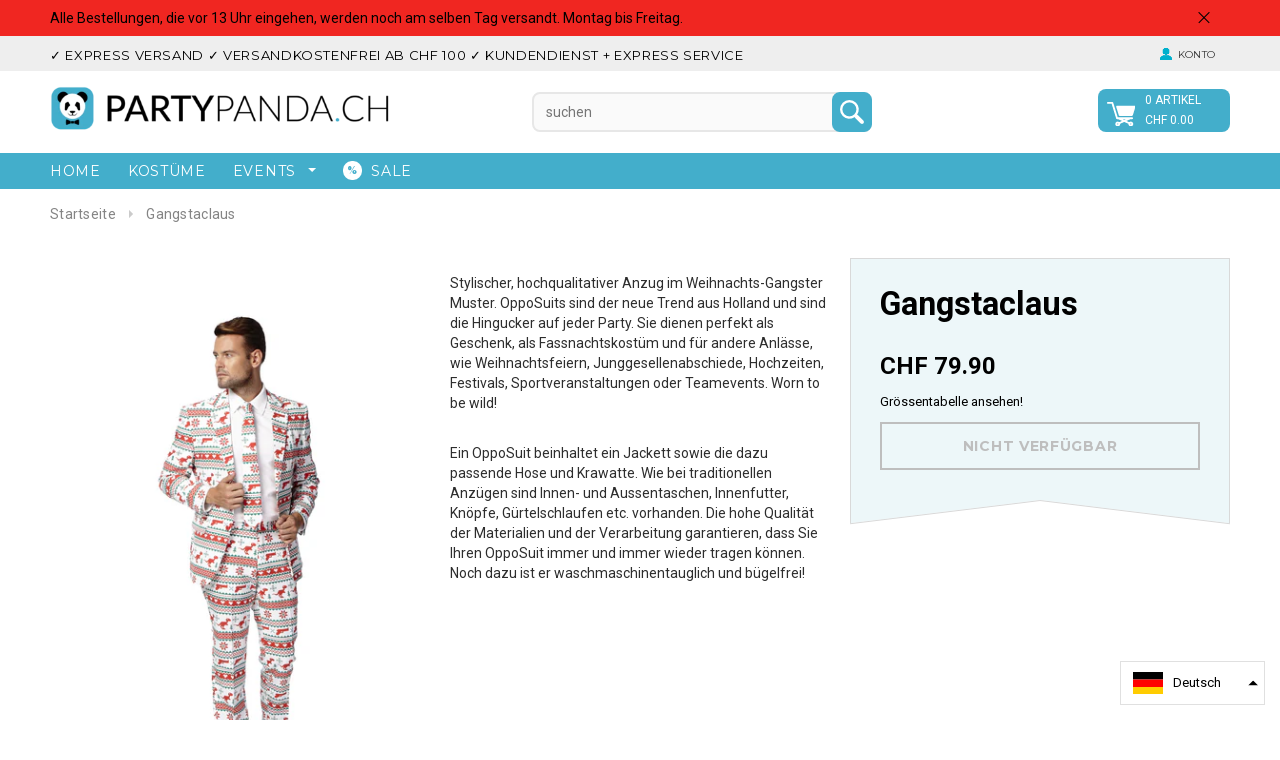

--- FILE ---
content_type: text/html; charset=utf-8
request_url: https://www.partypanda.ch/products/opposuits-gangstaclaus
body_size: 22971
content:
<!doctype html>
<!--[if lt IE 7]><html class="no-js lt-ie9 lt-ie8 lt-ie7" lang="en"> <![endif]-->
<!--[if IE 7]><html class="no-js lt-ie9 lt-ie8" lang="en"> <![endif]-->
<!--[if IE 8]><html class="no-js lt-ie9" lang="en"> <![endif]-->
<!--[if IE 9 ]><html class="ie9 no-js"> <![endif]-->
<!--[if (gt IE 9)|!(IE)]><!--> <html class="no-js"> <!--<![endif]-->
<!-- Hotjar Tracking Code for www.partypanda.ch -->
<script>
    (function(h,o,t,j,a,r){
        h.hj=h.hj||function(){(h.hj.q=h.hj.q||[]).push(arguments)};
        h._hjSettings={hjid:524395,hjsv:5};
        a=o.getElementsByTagName('head')[0];
        r=o.createElement('script');r.async=1;
        r.src=t+h._hjSettings.hjid+j+h._hjSettings.hjsv;
        a.appendChild(r);
    })(window,document,'//static.hotjar.com/c/hotjar-','.js?sv=');
</script>
<head>
  <!-- Google Tag Manager -->
<script>(function(w,d,s,l,i){w[l]=w[l]||[];w[l].push({'gtm.start':
new Date().getTime(),event:'gtm.js'});var f=d.getElementsByTagName(s)[0],
j=d.createElement(s),dl=l!='dataLayer'?'&l='+l:'';j.async=true;j.src=
'https://www.googletagmanager.com/gtm.js?id='+i+dl;f.parentNode.insertBefore(j,f);
})(window,document,'script','dataLayer','GTM-NHK97VC');</script>
<!-- End Google Tag Manager -->
  
<meta name="google-site-verification" content="Is1EpaFPbXlWHPfT1zbZduw3q-GOb9bX80g6k0fXub8" />
<meta name="google-site-verification" content="9KltNJHgpxnPPhW_T6OMmPXSNh-FtV7vZaXviUCfj_4" />
  <meta name="google-site-verification" content="Is1EpaFPbXlWHPfT1zbZduw3q-GOb9bX80g6k0fXub8" />

  
  <!-- Basic page needs ================================================== -->
  <meta charset="utf-8">

  <!-- Title and description ================================================== -->
  <title>
  Gangstaclaus &ndash; partypanda.ch
  </title>

  
  <meta name="description" content="Stylischer, hochqualitativer Anzug im Weihnachts-Gangster Muster. OppoSuits sind der neue Trend aus Holland und sind die Hingucker auf jeder Party. Sie dienen perfekt als Geschenk, als Fassnachtskostüm und für andere Anlässe, wie Weihnachtsfeiern, Junggesellenabschiede, Hochzeiten, Festivals, Sportveranstaltungen oder ">
  

  <!-- Product meta ================================================== -->
  


  <meta property="og:type" content="product">
  <meta property="og:title" content="Gangstaclaus">
  
  <meta property="og:image" content="http://www.partypanda.ch/cdn/shop/products/os_gangstaclaus_studio_rgb_b_grande.jpg?v=1480924765">
  <meta property="og:image:secure_url" content="https://www.partypanda.ch/cdn/shop/products/os_gangstaclaus_studio_rgb_b_grande.jpg?v=1480924765">
  
  <meta property="og:image" content="http://www.partypanda.ch/cdn/shop/products/os_gangstaclaus_studio_rgb_c_grande.jpg?v=1480930243">
  <meta property="og:image:secure_url" content="https://www.partypanda.ch/cdn/shop/products/os_gangstaclaus_studio_rgb_c_grande.jpg?v=1480930243">
  
  <meta property="og:image" content="http://www.partypanda.ch/cdn/shop/products/os_gangstaclaus_packaging_rgb_01_grande.jpg?v=1480930248">
  <meta property="og:image:secure_url" content="https://www.partypanda.ch/cdn/shop/products/os_gangstaclaus_packaging_rgb_01_grande.jpg?v=1480930248">
  
  <meta property="og:price:amount" content="79.90">
  <meta property="og:price:currency" content="CHF">


  <meta property="og:description" content="Stylischer, hochqualitativer Anzug im Weihnachts-Gangster Muster. OppoSuits sind der neue Trend aus Holland und sind die Hingucker auf jeder Party. Sie dienen perfekt als Geschenk, als Fassnachtskostüm und für andere Anlässe, wie Weihnachtsfeiern, Junggesellenabschiede, Hochzeiten, Festivals, Sportveranstaltungen oder ">


  <meta property="og:url" content="https://www.partypanda.ch/products/opposuits-gangstaclaus">
  <meta property="og:site_name" content="partypanda.ch">
  <!-- /snippets/twitter-card.liquid -->





  <meta name="twitter:card" content="product">
  <meta name="twitter:title" content="Gangstaclaus">
  <meta name="twitter:description" content="Stylischer, hochqualitativer Anzug im Weihnachts-Gangster Muster. OppoSuits sind der neue Trend aus Holland und sind die Hingucker auf jeder Party. Sie dienen perfekt als Geschenk, als Fassnachtskostüm und für andere Anlässe, wie Weihnachtsfeiern, Junggesellenabschiede, Hochzeiten, Festivals, Sportveranstaltungen oder Teamevents. Worn to be wild!
Ein OppoSuit beinhaltet ein Jackett sowie die dazu passende Hose und Krawatte. Wie bei traditionellen Anzügen sind Innen- und Aussentaschen, Innenfutter, Knöpfe, Gürtelschlaufen etc. vorhanden. Die hohe Qualität der Materialien und der Verarbeitung garantieren, dass Sie Ihren OppoSuit immer und immer wieder tragen können. Noch dazu ist er waschmaschinentauglich und bügelfrei!">
  <meta name="twitter:image" content="https://www.partypanda.ch/cdn/shop/products/os_gangstaclaus_studio_rgb_b_medium.jpg?v=1480924765">
  <meta name="twitter:image:width" content="240">
  <meta name="twitter:image:height" content="240">
  <meta name="twitter:label1" content="Price">
  <meta name="twitter:data1" content="CHF 79.90">
  
  <meta name="twitter:label2" content="Brand">
  <meta name="twitter:data2" content="OppoSuits B.V.">
  



  <!-- Helpers ================================================== -->
  <link rel="canonical" href="https://www.partypanda.ch/products/opposuits-gangstaclaus">
  <meta name="viewport" content="width=device-width,initial-scale=1">
  
  <!-- Favicon -->
  <link rel="shortcut icon" href="//www.partypanda.ch/cdn/shop/t/7/assets/favicon.png?v=146300907102258881111497015700" type="image/png" />
  
   <!-- fonts -->
  
<script type="text/javascript">
  WebFontConfig = {
    google: { families: [ 
      
          'Montserrat:100,200,300,400,500,600,700,800,900'
	  
      
      
      	
      		,
      	      
        'Roboto:100,200,300,400,500,600,700,800,900'
	  
      
      
      	
      		,
      	      
        'Roboto Condensed:100,200,300,400,500,600,700,800,900'
	  
      
      
    ] }
  };
  (function() {
    var wf = document.createElement('script');
    wf.src = ('https:' == document.location.protocol ? 'https' : 'http') +
      '://ajax.googleapis.com/ajax/libs/webfont/1/webfont.js';
    wf.type = 'text/javascript';
    wf.async = 'true';
    var s = document.getElementsByTagName('script')[0];
    s.parentNode.insertBefore(wf, s);
  })(); 
</script>

  
   <!-- Styles -->
   <link href="//www.partypanda.ch/cdn/shop/t/7/assets/bootstrap.min.css?v=125365494255861483591497015693" rel="stylesheet" type="text/css" media="all" />

<!-- Theme base and media queries -->
<link href="//www.partypanda.ch/cdn/shop/t/7/assets/owl.carousel.css?v=110508842938087914561497015709" rel="stylesheet" type="text/css" media="all" />
<link href="//www.partypanda.ch/cdn/shop/t/7/assets/owl.theme.css?v=26972935624028443691497015709" rel="stylesheet" type="text/css" media="all" />
<link href="//www.partypanda.ch/cdn/shop/t/7/assets/jcarousel.css?v=140402818170508073921497015704" rel="stylesheet" type="text/css" media="all" />
<link href="//www.partypanda.ch/cdn/shop/t/7/assets/selectize.bootstrap3.css?v=137616216540524536801497015709" rel="stylesheet" type="text/css" media="all" />
<link href="//www.partypanda.ch/cdn/shop/t/7/assets/jquery.fancybox.css?v=63466834292105058241497015705" rel="stylesheet" type="text/css" media="all" />
<link href="//www.partypanda.ch/cdn/shop/t/7/assets/component.css?v=167576966610831123851497015698" rel="stylesheet" type="text/css" media="all" />
<link href="//www.partypanda.ch/cdn/shop/t/7/assets/theme-styles.css?v=91512925015703311991696787180" rel="stylesheet" type="text/css" media="all" />
<link href="//www.partypanda.ch/cdn/shop/t/7/assets/theme-styles-setting.css?v=138429681269641253461670440837" rel="stylesheet" type="text/css" media="all" />
<link href="//www.partypanda.ch/cdn/shop/t/7/assets/theme-styles-responsive.css?v=31672466930491671241696787180" rel="stylesheet" type="text/css" media="all" />
<link href="//www.partypanda.ch/cdn/shop/t/7/assets/animate.css?v=63734894939342046221497015691" rel="stylesheet" type="text/css" media="all" />


<link href="//www.partypanda.ch/cdn/shop/t/7/assets/retina-responsive.css?v=158076892653426157391497015718" rel="stylesheet" type="text/css" media="all" />

  
   <!-- Scripts -->
  <script src="//ajax.googleapis.com/ajax/libs/jquery/1.8.1/jquery.min.js"></script>
<!--<script src="https://code.jquery.com/jquery-3.2.1.min.js"></script>-->
<script src="//www.partypanda.ch/cdn/shop/t/7/assets/jquery-cookie.min.js?v=72365755745404048181497015704" type="text/javascript"></script>
<script src="//www.partypanda.ch/cdn/shop/t/7/assets/selectize.min.js?v=74685606144567451161497015709" type="text/javascript"></script>
<script src="//www.partypanda.ch/cdn/shop/t/7/assets/jquery.flexslider-min.js?v=61727824838382291461497015706" type="text/javascript"></script>

<script>
  window.ajax_cart = true;
  window.money_format = "<span class=momey>CHF {{amount}}</span>";
  window.shop_currency = "CHF";
  window.show_multiple_currencies = false;
  window.loading_url = "//www.partypanda.ch/cdn/shop/t/7/assets/loading.gif?v=50837312686733260831497015708"; 
  window.use_color_swatch = true;
  window.product_image_resize = true;
  window.enable_sidebar_multiple_choice = true;
  window.dropdowncart_type = "hover";
  window.file_url = "//www.partypanda.ch/cdn/shop/files/?v=865";
  window.asset_url = "";
  window.images_size = {
    is_crop: false,
    ratio_width : 1,
    ratio_height : 1.35,
  };
  window.inventory_text = {
    in_stock: "auf Lager",
    many_in_stock: "Viele auf Lager",
    out_of_stock: "Ausverkauft",
    add_to_cart: "In den Warenkorb legen",
    sold_out: "Ausverkauft",
    unavailable: "Nicht verfügbar"
  };
          
  window.multi_lang = false;
</script>



  <!-- Header hook for plugins ================================================== -->
  <script>window.performance && window.performance.mark && window.performance.mark('shopify.content_for_header.start');</script><meta name="google-site-verification" content="Is1EpaFPbXlWHPfT1zbZduw3q-GOb9bX80g6k0fXub8">
<meta name="google-site-verification" content="Is1EpaFPbXlWHPfT1zbZduw3q-GOb9bX80g6k0fXub8">
<meta id="shopify-digital-wallet" name="shopify-digital-wallet" content="/12735895/digital_wallets/dialog">
<meta name="shopify-checkout-api-token" content="2848f02c2bf4074cf71c754c6c24b661">
<meta id="in-context-paypal-metadata" data-shop-id="12735895" data-venmo-supported="false" data-environment="production" data-locale="de_DE" data-paypal-v4="true" data-currency="CHF">
<link rel="alternate" hreflang="x-default" href="https://www.partypanda.ch/products/opposuits-gangstaclaus">
<link rel="alternate" hreflang="de" href="https://www.partypanda.ch/products/opposuits-gangstaclaus">
<link rel="alternate" hreflang="en" href="https://www.partypanda.ch/en/products/opposuits-gangstaclaus">
<link rel="alternate" hreflang="fr" href="https://www.partypanda.ch/fr/products/opposuits-gangstaclaus">
<link rel="alternate" hreflang="it" href="https://www.partypanda.ch/it/products/opposuits-gangstaclaus">
<link rel="alternate" type="application/json+oembed" href="https://www.partypanda.ch/products/opposuits-gangstaclaus.oembed">
<script async="async" src="/checkouts/internal/preloads.js?locale=de-CH"></script>
<link rel="preconnect" href="https://shop.app" crossorigin="anonymous">
<script async="async" src="https://shop.app/checkouts/internal/preloads.js?locale=de-CH&shop_id=12735895" crossorigin="anonymous"></script>
<script id="apple-pay-shop-capabilities" type="application/json">{"shopId":12735895,"countryCode":"CH","currencyCode":"CHF","merchantCapabilities":["supports3DS"],"merchantId":"gid:\/\/shopify\/Shop\/12735895","merchantName":"partypanda.ch","requiredBillingContactFields":["postalAddress","email","phone"],"requiredShippingContactFields":["postalAddress","email","phone"],"shippingType":"shipping","supportedNetworks":["visa","masterCard","amex"],"total":{"type":"pending","label":"partypanda.ch","amount":"1.00"},"shopifyPaymentsEnabled":true,"supportsSubscriptions":true}</script>
<script id="shopify-features" type="application/json">{"accessToken":"2848f02c2bf4074cf71c754c6c24b661","betas":["rich-media-storefront-analytics"],"domain":"www.partypanda.ch","predictiveSearch":true,"shopId":12735895,"locale":"de"}</script>
<script>var Shopify = Shopify || {};
Shopify.shop = "partyalarm.myshopify.com";
Shopify.locale = "de";
Shopify.currency = {"active":"CHF","rate":"1.0"};
Shopify.country = "CH";
Shopify.theme = {"name":"Ella-theme-source-2-0-4","id":185381011,"schema_name":null,"schema_version":null,"theme_store_id":null,"role":"main"};
Shopify.theme.handle = "null";
Shopify.theme.style = {"id":null,"handle":null};
Shopify.cdnHost = "www.partypanda.ch/cdn";
Shopify.routes = Shopify.routes || {};
Shopify.routes.root = "/";</script>
<script type="module">!function(o){(o.Shopify=o.Shopify||{}).modules=!0}(window);</script>
<script>!function(o){function n(){var o=[];function n(){o.push(Array.prototype.slice.apply(arguments))}return n.q=o,n}var t=o.Shopify=o.Shopify||{};t.loadFeatures=n(),t.autoloadFeatures=n()}(window);</script>
<script>
  window.ShopifyPay = window.ShopifyPay || {};
  window.ShopifyPay.apiHost = "shop.app\/pay";
  window.ShopifyPay.redirectState = null;
</script>
<script id="shop-js-analytics" type="application/json">{"pageType":"product"}</script>
<script defer="defer" async type="module" src="//www.partypanda.ch/cdn/shopifycloud/shop-js/modules/v2/client.init-shop-cart-sync_kxAhZfSm.de.esm.js"></script>
<script defer="defer" async type="module" src="//www.partypanda.ch/cdn/shopifycloud/shop-js/modules/v2/chunk.common_5BMd6ono.esm.js"></script>
<script type="module">
  await import("//www.partypanda.ch/cdn/shopifycloud/shop-js/modules/v2/client.init-shop-cart-sync_kxAhZfSm.de.esm.js");
await import("//www.partypanda.ch/cdn/shopifycloud/shop-js/modules/v2/chunk.common_5BMd6ono.esm.js");

  window.Shopify.SignInWithShop?.initShopCartSync?.({"fedCMEnabled":true,"windoidEnabled":true});

</script>
<script>
  window.Shopify = window.Shopify || {};
  if (!window.Shopify.featureAssets) window.Shopify.featureAssets = {};
  window.Shopify.featureAssets['shop-js'] = {"shop-cart-sync":["modules/v2/client.shop-cart-sync_81xuAXRO.de.esm.js","modules/v2/chunk.common_5BMd6ono.esm.js"],"init-fed-cm":["modules/v2/client.init-fed-cm_B2l2C8gd.de.esm.js","modules/v2/chunk.common_5BMd6ono.esm.js"],"shop-button":["modules/v2/client.shop-button_DteRmTIv.de.esm.js","modules/v2/chunk.common_5BMd6ono.esm.js"],"init-windoid":["modules/v2/client.init-windoid_BrVTPDHy.de.esm.js","modules/v2/chunk.common_5BMd6ono.esm.js"],"shop-cash-offers":["modules/v2/client.shop-cash-offers_uZhaqfcC.de.esm.js","modules/v2/chunk.common_5BMd6ono.esm.js","modules/v2/chunk.modal_DhTZgVSk.esm.js"],"shop-toast-manager":["modules/v2/client.shop-toast-manager_lTRStNPf.de.esm.js","modules/v2/chunk.common_5BMd6ono.esm.js"],"init-shop-email-lookup-coordinator":["modules/v2/client.init-shop-email-lookup-coordinator_BhyMm2Vh.de.esm.js","modules/v2/chunk.common_5BMd6ono.esm.js"],"pay-button":["modules/v2/client.pay-button_uIj7-e2V.de.esm.js","modules/v2/chunk.common_5BMd6ono.esm.js"],"avatar":["modules/v2/client.avatar_BTnouDA3.de.esm.js"],"init-shop-cart-sync":["modules/v2/client.init-shop-cart-sync_kxAhZfSm.de.esm.js","modules/v2/chunk.common_5BMd6ono.esm.js"],"shop-login-button":["modules/v2/client.shop-login-button_hqVUT9QF.de.esm.js","modules/v2/chunk.common_5BMd6ono.esm.js","modules/v2/chunk.modal_DhTZgVSk.esm.js"],"init-customer-accounts-sign-up":["modules/v2/client.init-customer-accounts-sign-up_0Oyvgx7Z.de.esm.js","modules/v2/client.shop-login-button_hqVUT9QF.de.esm.js","modules/v2/chunk.common_5BMd6ono.esm.js","modules/v2/chunk.modal_DhTZgVSk.esm.js"],"init-shop-for-new-customer-accounts":["modules/v2/client.init-shop-for-new-customer-accounts_DojLPa1w.de.esm.js","modules/v2/client.shop-login-button_hqVUT9QF.de.esm.js","modules/v2/chunk.common_5BMd6ono.esm.js","modules/v2/chunk.modal_DhTZgVSk.esm.js"],"init-customer-accounts":["modules/v2/client.init-customer-accounts_DWlFj6gc.de.esm.js","modules/v2/client.shop-login-button_hqVUT9QF.de.esm.js","modules/v2/chunk.common_5BMd6ono.esm.js","modules/v2/chunk.modal_DhTZgVSk.esm.js"],"shop-follow-button":["modules/v2/client.shop-follow-button_BEIcZOGj.de.esm.js","modules/v2/chunk.common_5BMd6ono.esm.js","modules/v2/chunk.modal_DhTZgVSk.esm.js"],"lead-capture":["modules/v2/client.lead-capture_BSpzCmmh.de.esm.js","modules/v2/chunk.common_5BMd6ono.esm.js","modules/v2/chunk.modal_DhTZgVSk.esm.js"],"checkout-modal":["modules/v2/client.checkout-modal_8HiTfxyj.de.esm.js","modules/v2/chunk.common_5BMd6ono.esm.js","modules/v2/chunk.modal_DhTZgVSk.esm.js"],"shop-login":["modules/v2/client.shop-login_Fe0VhLV0.de.esm.js","modules/v2/chunk.common_5BMd6ono.esm.js","modules/v2/chunk.modal_DhTZgVSk.esm.js"],"payment-terms":["modules/v2/client.payment-terms_C8PkVPzh.de.esm.js","modules/v2/chunk.common_5BMd6ono.esm.js","modules/v2/chunk.modal_DhTZgVSk.esm.js"]};
</script>
<script>(function() {
  var isLoaded = false;
  function asyncLoad() {
    if (isLoaded) return;
    isLoaded = true;
    var urls = ["https:\/\/acp-magento.appspot.com\/js\/acp-magento.js?v=2\u0026mode=shopify\u0026UUID=1719a248-16df-4939-8071-17904ce81089\u0026store=12735895\u0026shop=partyalarm.myshopify.com","\/\/shopify.privy.com\/widget.js?shop=partyalarm.myshopify.com","https:\/\/embed.tawk.to\/widget-script\/5ff2e761df060f156a9434e0\/1er6dflm1.js?shop=partyalarm.myshopify.com"];
    for (var i = 0; i < urls.length; i++) {
      var s = document.createElement('script');
      s.type = 'text/javascript';
      s.async = true;
      s.src = urls[i];
      var x = document.getElementsByTagName('script')[0];
      x.parentNode.insertBefore(s, x);
    }
  };
  if(window.attachEvent) {
    window.attachEvent('onload', asyncLoad);
  } else {
    window.addEventListener('load', asyncLoad, false);
  }
})();</script>
<script id="__st">var __st={"a":12735895,"offset":3600,"reqid":"45417037-85b5-42be-9261-0bf0fbea5819-1768966423","pageurl":"www.partypanda.ch\/products\/opposuits-gangstaclaus","u":"fca78ed43088","p":"product","rtyp":"product","rid":9309985735};</script>
<script>window.ShopifyPaypalV4VisibilityTracking = true;</script>
<script id="captcha-bootstrap">!function(){'use strict';const t='contact',e='account',n='new_comment',o=[[t,t],['blogs',n],['comments',n],[t,'customer']],c=[[e,'customer_login'],[e,'guest_login'],[e,'recover_customer_password'],[e,'create_customer']],r=t=>t.map((([t,e])=>`form[action*='/${t}']:not([data-nocaptcha='true']) input[name='form_type'][value='${e}']`)).join(','),a=t=>()=>t?[...document.querySelectorAll(t)].map((t=>t.form)):[];function s(){const t=[...o],e=r(t);return a(e)}const i='password',u='form_key',d=['recaptcha-v3-token','g-recaptcha-response','h-captcha-response',i],f=()=>{try{return window.sessionStorage}catch{return}},m='__shopify_v',_=t=>t.elements[u];function p(t,e,n=!1){try{const o=window.sessionStorage,c=JSON.parse(o.getItem(e)),{data:r}=function(t){const{data:e,action:n}=t;return t[m]||n?{data:e,action:n}:{data:t,action:n}}(c);for(const[e,n]of Object.entries(r))t.elements[e]&&(t.elements[e].value=n);n&&o.removeItem(e)}catch(o){console.error('form repopulation failed',{error:o})}}const l='form_type',E='cptcha';function T(t){t.dataset[E]=!0}const w=window,h=w.document,L='Shopify',v='ce_forms',y='captcha';let A=!1;((t,e)=>{const n=(g='f06e6c50-85a8-45c8-87d0-21a2b65856fe',I='https://cdn.shopify.com/shopifycloud/storefront-forms-hcaptcha/ce_storefront_forms_captcha_hcaptcha.v1.5.2.iife.js',D={infoText:'Durch hCaptcha geschützt',privacyText:'Datenschutz',termsText:'Allgemeine Geschäftsbedingungen'},(t,e,n)=>{const o=w[L][v],c=o.bindForm;if(c)return c(t,g,e,D).then(n);var r;o.q.push([[t,g,e,D],n]),r=I,A||(h.body.append(Object.assign(h.createElement('script'),{id:'captcha-provider',async:!0,src:r})),A=!0)});var g,I,D;w[L]=w[L]||{},w[L][v]=w[L][v]||{},w[L][v].q=[],w[L][y]=w[L][y]||{},w[L][y].protect=function(t,e){n(t,void 0,e),T(t)},Object.freeze(w[L][y]),function(t,e,n,w,h,L){const[v,y,A,g]=function(t,e,n){const i=e?o:[],u=t?c:[],d=[...i,...u],f=r(d),m=r(i),_=r(d.filter((([t,e])=>n.includes(e))));return[a(f),a(m),a(_),s()]}(w,h,L),I=t=>{const e=t.target;return e instanceof HTMLFormElement?e:e&&e.form},D=t=>v().includes(t);t.addEventListener('submit',(t=>{const e=I(t);if(!e)return;const n=D(e)&&!e.dataset.hcaptchaBound&&!e.dataset.recaptchaBound,o=_(e),c=g().includes(e)&&(!o||!o.value);(n||c)&&t.preventDefault(),c&&!n&&(function(t){try{if(!f())return;!function(t){const e=f();if(!e)return;const n=_(t);if(!n)return;const o=n.value;o&&e.removeItem(o)}(t);const e=Array.from(Array(32),(()=>Math.random().toString(36)[2])).join('');!function(t,e){_(t)||t.append(Object.assign(document.createElement('input'),{type:'hidden',name:u})),t.elements[u].value=e}(t,e),function(t,e){const n=f();if(!n)return;const o=[...t.querySelectorAll(`input[type='${i}']`)].map((({name:t})=>t)),c=[...d,...o],r={};for(const[a,s]of new FormData(t).entries())c.includes(a)||(r[a]=s);n.setItem(e,JSON.stringify({[m]:1,action:t.action,data:r}))}(t,e)}catch(e){console.error('failed to persist form',e)}}(e),e.submit())}));const S=(t,e)=>{t&&!t.dataset[E]&&(n(t,e.some((e=>e===t))),T(t))};for(const o of['focusin','change'])t.addEventListener(o,(t=>{const e=I(t);D(e)&&S(e,y())}));const B=e.get('form_key'),M=e.get(l),P=B&&M;t.addEventListener('DOMContentLoaded',(()=>{const t=y();if(P)for(const e of t)e.elements[l].value===M&&p(e,B);[...new Set([...A(),...v().filter((t=>'true'===t.dataset.shopifyCaptcha))])].forEach((e=>S(e,t)))}))}(h,new URLSearchParams(w.location.search),n,t,e,['guest_login'])})(!0,!0)}();</script>
<script integrity="sha256-4kQ18oKyAcykRKYeNunJcIwy7WH5gtpwJnB7kiuLZ1E=" data-source-attribution="shopify.loadfeatures" defer="defer" src="//www.partypanda.ch/cdn/shopifycloud/storefront/assets/storefront/load_feature-a0a9edcb.js" crossorigin="anonymous"></script>
<script crossorigin="anonymous" defer="defer" src="//www.partypanda.ch/cdn/shopifycloud/storefront/assets/shopify_pay/storefront-65b4c6d7.js?v=20250812"></script>
<script data-source-attribution="shopify.dynamic_checkout.dynamic.init">var Shopify=Shopify||{};Shopify.PaymentButton=Shopify.PaymentButton||{isStorefrontPortableWallets:!0,init:function(){window.Shopify.PaymentButton.init=function(){};var t=document.createElement("script");t.src="https://www.partypanda.ch/cdn/shopifycloud/portable-wallets/latest/portable-wallets.de.js",t.type="module",document.head.appendChild(t)}};
</script>
<script data-source-attribution="shopify.dynamic_checkout.buyer_consent">
  function portableWalletsHideBuyerConsent(e){var t=document.getElementById("shopify-buyer-consent"),n=document.getElementById("shopify-subscription-policy-button");t&&n&&(t.classList.add("hidden"),t.setAttribute("aria-hidden","true"),n.removeEventListener("click",e))}function portableWalletsShowBuyerConsent(e){var t=document.getElementById("shopify-buyer-consent"),n=document.getElementById("shopify-subscription-policy-button");t&&n&&(t.classList.remove("hidden"),t.removeAttribute("aria-hidden"),n.addEventListener("click",e))}window.Shopify?.PaymentButton&&(window.Shopify.PaymentButton.hideBuyerConsent=portableWalletsHideBuyerConsent,window.Shopify.PaymentButton.showBuyerConsent=portableWalletsShowBuyerConsent);
</script>
<script data-source-attribution="shopify.dynamic_checkout.cart.bootstrap">document.addEventListener("DOMContentLoaded",(function(){function t(){return document.querySelector("shopify-accelerated-checkout-cart, shopify-accelerated-checkout")}if(t())Shopify.PaymentButton.init();else{new MutationObserver((function(e,n){t()&&(Shopify.PaymentButton.init(),n.disconnect())})).observe(document.body,{childList:!0,subtree:!0})}}));
</script>
<script id='scb4127' type='text/javascript' async='' src='https://www.partypanda.ch/cdn/shopifycloud/privacy-banner/storefront-banner.js'></script><link id="shopify-accelerated-checkout-styles" rel="stylesheet" media="screen" href="https://www.partypanda.ch/cdn/shopifycloud/portable-wallets/latest/accelerated-checkout-backwards-compat.css" crossorigin="anonymous">
<style id="shopify-accelerated-checkout-cart">
        #shopify-buyer-consent {
  margin-top: 1em;
  display: inline-block;
  width: 100%;
}

#shopify-buyer-consent.hidden {
  display: none;
}

#shopify-subscription-policy-button {
  background: none;
  border: none;
  padding: 0;
  text-decoration: underline;
  font-size: inherit;
  cursor: pointer;
}

#shopify-subscription-policy-button::before {
  box-shadow: none;
}

      </style>

<script>window.performance && window.performance.mark && window.performance.mark('shopify.content_for_header.end');</script>

  <!--[if lt IE 9]>
  <script src="//html5shiv.googlecode.com/svn/trunk/html5.js" type="text/javascript"></script>
  <![endif]-->

  
  



<script src="//staticxx.s3.amazonaws.com/aio_stats_lib_v1.min.js?v=1.0"></script><link href="https://monorail-edge.shopifysvc.com" rel="dns-prefetch">
<script>(function(){if ("sendBeacon" in navigator && "performance" in window) {try {var session_token_from_headers = performance.getEntriesByType('navigation')[0].serverTiming.find(x => x.name == '_s').description;} catch {var session_token_from_headers = undefined;}var session_cookie_matches = document.cookie.match(/_shopify_s=([^;]*)/);var session_token_from_cookie = session_cookie_matches && session_cookie_matches.length === 2 ? session_cookie_matches[1] : "";var session_token = session_token_from_headers || session_token_from_cookie || "";function handle_abandonment_event(e) {var entries = performance.getEntries().filter(function(entry) {return /monorail-edge.shopifysvc.com/.test(entry.name);});if (!window.abandonment_tracked && entries.length === 0) {window.abandonment_tracked = true;var currentMs = Date.now();var navigation_start = performance.timing.navigationStart;var payload = {shop_id: 12735895,url: window.location.href,navigation_start,duration: currentMs - navigation_start,session_token,page_type: "product"};window.navigator.sendBeacon("https://monorail-edge.shopifysvc.com/v1/produce", JSON.stringify({schema_id: "online_store_buyer_site_abandonment/1.1",payload: payload,metadata: {event_created_at_ms: currentMs,event_sent_at_ms: currentMs}}));}}window.addEventListener('pagehide', handle_abandonment_event);}}());</script>
<script id="web-pixels-manager-setup">(function e(e,d,r,n,o){if(void 0===o&&(o={}),!Boolean(null===(a=null===(i=window.Shopify)||void 0===i?void 0:i.analytics)||void 0===a?void 0:a.replayQueue)){var i,a;window.Shopify=window.Shopify||{};var t=window.Shopify;t.analytics=t.analytics||{};var s=t.analytics;s.replayQueue=[],s.publish=function(e,d,r){return s.replayQueue.push([e,d,r]),!0};try{self.performance.mark("wpm:start")}catch(e){}var l=function(){var e={modern:/Edge?\/(1{2}[4-9]|1[2-9]\d|[2-9]\d{2}|\d{4,})\.\d+(\.\d+|)|Firefox\/(1{2}[4-9]|1[2-9]\d|[2-9]\d{2}|\d{4,})\.\d+(\.\d+|)|Chrom(ium|e)\/(9{2}|\d{3,})\.\d+(\.\d+|)|(Maci|X1{2}).+ Version\/(15\.\d+|(1[6-9]|[2-9]\d|\d{3,})\.\d+)([,.]\d+|)( \(\w+\)|)( Mobile\/\w+|) Safari\/|Chrome.+OPR\/(9{2}|\d{3,})\.\d+\.\d+|(CPU[ +]OS|iPhone[ +]OS|CPU[ +]iPhone|CPU IPhone OS|CPU iPad OS)[ +]+(15[._]\d+|(1[6-9]|[2-9]\d|\d{3,})[._]\d+)([._]\d+|)|Android:?[ /-](13[3-9]|1[4-9]\d|[2-9]\d{2}|\d{4,})(\.\d+|)(\.\d+|)|Android.+Firefox\/(13[5-9]|1[4-9]\d|[2-9]\d{2}|\d{4,})\.\d+(\.\d+|)|Android.+Chrom(ium|e)\/(13[3-9]|1[4-9]\d|[2-9]\d{2}|\d{4,})\.\d+(\.\d+|)|SamsungBrowser\/([2-9]\d|\d{3,})\.\d+/,legacy:/Edge?\/(1[6-9]|[2-9]\d|\d{3,})\.\d+(\.\d+|)|Firefox\/(5[4-9]|[6-9]\d|\d{3,})\.\d+(\.\d+|)|Chrom(ium|e)\/(5[1-9]|[6-9]\d|\d{3,})\.\d+(\.\d+|)([\d.]+$|.*Safari\/(?![\d.]+ Edge\/[\d.]+$))|(Maci|X1{2}).+ Version\/(10\.\d+|(1[1-9]|[2-9]\d|\d{3,})\.\d+)([,.]\d+|)( \(\w+\)|)( Mobile\/\w+|) Safari\/|Chrome.+OPR\/(3[89]|[4-9]\d|\d{3,})\.\d+\.\d+|(CPU[ +]OS|iPhone[ +]OS|CPU[ +]iPhone|CPU IPhone OS|CPU iPad OS)[ +]+(10[._]\d+|(1[1-9]|[2-9]\d|\d{3,})[._]\d+)([._]\d+|)|Android:?[ /-](13[3-9]|1[4-9]\d|[2-9]\d{2}|\d{4,})(\.\d+|)(\.\d+|)|Mobile Safari.+OPR\/([89]\d|\d{3,})\.\d+\.\d+|Android.+Firefox\/(13[5-9]|1[4-9]\d|[2-9]\d{2}|\d{4,})\.\d+(\.\d+|)|Android.+Chrom(ium|e)\/(13[3-9]|1[4-9]\d|[2-9]\d{2}|\d{4,})\.\d+(\.\d+|)|Android.+(UC? ?Browser|UCWEB|U3)[ /]?(15\.([5-9]|\d{2,})|(1[6-9]|[2-9]\d|\d{3,})\.\d+)\.\d+|SamsungBrowser\/(5\.\d+|([6-9]|\d{2,})\.\d+)|Android.+MQ{2}Browser\/(14(\.(9|\d{2,})|)|(1[5-9]|[2-9]\d|\d{3,})(\.\d+|))(\.\d+|)|K[Aa][Ii]OS\/(3\.\d+|([4-9]|\d{2,})\.\d+)(\.\d+|)/},d=e.modern,r=e.legacy,n=navigator.userAgent;return n.match(d)?"modern":n.match(r)?"legacy":"unknown"}(),u="modern"===l?"modern":"legacy",c=(null!=n?n:{modern:"",legacy:""})[u],f=function(e){return[e.baseUrl,"/wpm","/b",e.hashVersion,"modern"===e.buildTarget?"m":"l",".js"].join("")}({baseUrl:d,hashVersion:r,buildTarget:u}),m=function(e){var d=e.version,r=e.bundleTarget,n=e.surface,o=e.pageUrl,i=e.monorailEndpoint;return{emit:function(e){var a=e.status,t=e.errorMsg,s=(new Date).getTime(),l=JSON.stringify({metadata:{event_sent_at_ms:s},events:[{schema_id:"web_pixels_manager_load/3.1",payload:{version:d,bundle_target:r,page_url:o,status:a,surface:n,error_msg:t},metadata:{event_created_at_ms:s}}]});if(!i)return console&&console.warn&&console.warn("[Web Pixels Manager] No Monorail endpoint provided, skipping logging."),!1;try{return self.navigator.sendBeacon.bind(self.navigator)(i,l)}catch(e){}var u=new XMLHttpRequest;try{return u.open("POST",i,!0),u.setRequestHeader("Content-Type","text/plain"),u.send(l),!0}catch(e){return console&&console.warn&&console.warn("[Web Pixels Manager] Got an unhandled error while logging to Monorail."),!1}}}}({version:r,bundleTarget:l,surface:e.surface,pageUrl:self.location.href,monorailEndpoint:e.monorailEndpoint});try{o.browserTarget=l,function(e){var d=e.src,r=e.async,n=void 0===r||r,o=e.onload,i=e.onerror,a=e.sri,t=e.scriptDataAttributes,s=void 0===t?{}:t,l=document.createElement("script"),u=document.querySelector("head"),c=document.querySelector("body");if(l.async=n,l.src=d,a&&(l.integrity=a,l.crossOrigin="anonymous"),s)for(var f in s)if(Object.prototype.hasOwnProperty.call(s,f))try{l.dataset[f]=s[f]}catch(e){}if(o&&l.addEventListener("load",o),i&&l.addEventListener("error",i),u)u.appendChild(l);else{if(!c)throw new Error("Did not find a head or body element to append the script");c.appendChild(l)}}({src:f,async:!0,onload:function(){if(!function(){var e,d;return Boolean(null===(d=null===(e=window.Shopify)||void 0===e?void 0:e.analytics)||void 0===d?void 0:d.initialized)}()){var d=window.webPixelsManager.init(e)||void 0;if(d){var r=window.Shopify.analytics;r.replayQueue.forEach((function(e){var r=e[0],n=e[1],o=e[2];d.publishCustomEvent(r,n,o)})),r.replayQueue=[],r.publish=d.publishCustomEvent,r.visitor=d.visitor,r.initialized=!0}}},onerror:function(){return m.emit({status:"failed",errorMsg:"".concat(f," has failed to load")})},sri:function(e){var d=/^sha384-[A-Za-z0-9+/=]+$/;return"string"==typeof e&&d.test(e)}(c)?c:"",scriptDataAttributes:o}),m.emit({status:"loading"})}catch(e){m.emit({status:"failed",errorMsg:(null==e?void 0:e.message)||"Unknown error"})}}})({shopId: 12735895,storefrontBaseUrl: "https://www.partypanda.ch",extensionsBaseUrl: "https://extensions.shopifycdn.com/cdn/shopifycloud/web-pixels-manager",monorailEndpoint: "https://monorail-edge.shopifysvc.com/unstable/produce_batch",surface: "storefront-renderer",enabledBetaFlags: ["2dca8a86"],webPixelsConfigList: [{"id":"3004268921","configuration":"{\"accountID\":\"1719a248-16df-4939-8071-17904ce81089\"}","eventPayloadVersion":"v1","runtimeContext":"STRICT","scriptVersion":"ed3062273042a62eadac52e696eeaaa8","type":"APP","apiClientId":159457,"privacyPurposes":["ANALYTICS","MARKETING","SALE_OF_DATA"],"dataSharingAdjustments":{"protectedCustomerApprovalScopes":[]}},{"id":"932741497","configuration":"{\"config\":\"{\\\"google_tag_ids\\\":[\\\"G-ZVFNB3446D\\\",\\\"AW-875467330\\\",\\\"GT-WB5G74V\\\"],\\\"target_country\\\":\\\"CH\\\",\\\"gtag_events\\\":[{\\\"type\\\":\\\"begin_checkout\\\",\\\"action_label\\\":[\\\"G-ZVFNB3446D\\\",\\\"AW-875467330\\\/-UCVCIPwnLQbEMKkuqED\\\"]},{\\\"type\\\":\\\"search\\\",\\\"action_label\\\":[\\\"G-ZVFNB3446D\\\",\\\"AW-875467330\\\/p40yCI_wnLQbEMKkuqED\\\"]},{\\\"type\\\":\\\"view_item\\\",\\\"action_label\\\":[\\\"G-ZVFNB3446D\\\",\\\"AW-875467330\\\/DPLNCIzwnLQbEMKkuqED\\\",\\\"MC-7W1EZ1CZ31\\\"]},{\\\"type\\\":\\\"purchase\\\",\\\"action_label\\\":[\\\"G-ZVFNB3446D\\\",\\\"AW-875467330\\\/tznyCJ7vmrQbEMKkuqED\\\",\\\"MC-7W1EZ1CZ31\\\"]},{\\\"type\\\":\\\"page_view\\\",\\\"action_label\\\":[\\\"G-ZVFNB3446D\\\",\\\"AW-875467330\\\/vCvLCInwnLQbEMKkuqED\\\",\\\"MC-7W1EZ1CZ31\\\"]},{\\\"type\\\":\\\"add_payment_info\\\",\\\"action_label\\\":[\\\"G-ZVFNB3446D\\\",\\\"AW-875467330\\\/DXXBCIrxnLQbEMKkuqED\\\"]},{\\\"type\\\":\\\"add_to_cart\\\",\\\"action_label\\\":[\\\"G-ZVFNB3446D\\\",\\\"AW-875467330\\\/ng3MCIbwnLQbEMKkuqED\\\"]}],\\\"enable_monitoring_mode\\\":false}\"}","eventPayloadVersion":"v1","runtimeContext":"OPEN","scriptVersion":"b2a88bafab3e21179ed38636efcd8a93","type":"APP","apiClientId":1780363,"privacyPurposes":[],"dataSharingAdjustments":{"protectedCustomerApprovalScopes":["read_customer_address","read_customer_email","read_customer_name","read_customer_personal_data","read_customer_phone"]}},{"id":"shopify-app-pixel","configuration":"{}","eventPayloadVersion":"v1","runtimeContext":"STRICT","scriptVersion":"0450","apiClientId":"shopify-pixel","type":"APP","privacyPurposes":["ANALYTICS","MARKETING"]},{"id":"shopify-custom-pixel","eventPayloadVersion":"v1","runtimeContext":"LAX","scriptVersion":"0450","apiClientId":"shopify-pixel","type":"CUSTOM","privacyPurposes":["ANALYTICS","MARKETING"]}],isMerchantRequest: false,initData: {"shop":{"name":"partypanda.ch","paymentSettings":{"currencyCode":"CHF"},"myshopifyDomain":"partyalarm.myshopify.com","countryCode":"CH","storefrontUrl":"https:\/\/www.partypanda.ch"},"customer":null,"cart":null,"checkout":null,"productVariants":[{"price":{"amount":79.9,"currencyCode":"CHF"},"product":{"title":"Gangstaclaus","vendor":"OppoSuits B.V.","id":"9309985735","untranslatedTitle":"Gangstaclaus","url":"\/products\/opposuits-gangstaclaus","type":"Herrenanzug"},"id":"33266136903","image":{"src":"\/\/www.partypanda.ch\/cdn\/shop\/products\/os_gangstaclaus_studio_rgb_b.jpg?v=1480924765"},"sku":"OSUI-0038-EU48","title":"48","untranslatedTitle":"48"},{"price":{"amount":79.9,"currencyCode":"CHF"},"product":{"title":"Gangstaclaus","vendor":"OppoSuits B.V.","id":"9309985735","untranslatedTitle":"Gangstaclaus","url":"\/products\/opposuits-gangstaclaus","type":"Herrenanzug"},"id":"33266136967","image":{"src":"\/\/www.partypanda.ch\/cdn\/shop\/products\/os_gangstaclaus_studio_rgb_b.jpg?v=1480924765"},"sku":"OSUI-0038-EU50","title":"50","untranslatedTitle":"50"},{"price":{"amount":79.9,"currencyCode":"CHF"},"product":{"title":"Gangstaclaus","vendor":"OppoSuits B.V.","id":"9309985735","untranslatedTitle":"Gangstaclaus","url":"\/products\/opposuits-gangstaclaus","type":"Herrenanzug"},"id":"33266137095","image":{"src":"\/\/www.partypanda.ch\/cdn\/shop\/products\/os_gangstaclaus_studio_rgb_b.jpg?v=1480924765"},"sku":"OSUI-0038-EU52","title":"52","untranslatedTitle":"52"},{"price":{"amount":79.9,"currencyCode":"CHF"},"product":{"title":"Gangstaclaus","vendor":"OppoSuits B.V.","id":"9309985735","untranslatedTitle":"Gangstaclaus","url":"\/products\/opposuits-gangstaclaus","type":"Herrenanzug"},"id":"33266137159","image":{"src":"\/\/www.partypanda.ch\/cdn\/shop\/products\/os_gangstaclaus_studio_rgb_b.jpg?v=1480924765"},"sku":"OSUI-0038-EU54","title":"54","untranslatedTitle":"54"},{"price":{"amount":79.9,"currencyCode":"CHF"},"product":{"title":"Gangstaclaus","vendor":"OppoSuits B.V.","id":"9309985735","untranslatedTitle":"Gangstaclaus","url":"\/products\/opposuits-gangstaclaus","type":"Herrenanzug"},"id":"33266137223","image":{"src":"\/\/www.partypanda.ch\/cdn\/shop\/products\/os_gangstaclaus_studio_rgb_b.jpg?v=1480924765"},"sku":"OSUI-0038-EU56","title":"56","untranslatedTitle":"56"}],"purchasingCompany":null},},"https://www.partypanda.ch/cdn","fcfee988w5aeb613cpc8e4bc33m6693e112",{"modern":"","legacy":""},{"shopId":"12735895","storefrontBaseUrl":"https:\/\/www.partypanda.ch","extensionBaseUrl":"https:\/\/extensions.shopifycdn.com\/cdn\/shopifycloud\/web-pixels-manager","surface":"storefront-renderer","enabledBetaFlags":"[\"2dca8a86\"]","isMerchantRequest":"false","hashVersion":"fcfee988w5aeb613cpc8e4bc33m6693e112","publish":"custom","events":"[[\"page_viewed\",{}],[\"product_viewed\",{\"productVariant\":{\"price\":{\"amount\":79.9,\"currencyCode\":\"CHF\"},\"product\":{\"title\":\"Gangstaclaus\",\"vendor\":\"OppoSuits B.V.\",\"id\":\"9309985735\",\"untranslatedTitle\":\"Gangstaclaus\",\"url\":\"\/products\/opposuits-gangstaclaus\",\"type\":\"Herrenanzug\"},\"id\":\"33266136903\",\"image\":{\"src\":\"\/\/www.partypanda.ch\/cdn\/shop\/products\/os_gangstaclaus_studio_rgb_b.jpg?v=1480924765\"},\"sku\":\"OSUI-0038-EU48\",\"title\":\"48\",\"untranslatedTitle\":\"48\"}}]]"});</script><script>
  window.ShopifyAnalytics = window.ShopifyAnalytics || {};
  window.ShopifyAnalytics.meta = window.ShopifyAnalytics.meta || {};
  window.ShopifyAnalytics.meta.currency = 'CHF';
  var meta = {"product":{"id":9309985735,"gid":"gid:\/\/shopify\/Product\/9309985735","vendor":"OppoSuits B.V.","type":"Herrenanzug","handle":"opposuits-gangstaclaus","variants":[{"id":33266136903,"price":7990,"name":"Gangstaclaus - 48","public_title":"48","sku":"OSUI-0038-EU48"},{"id":33266136967,"price":7990,"name":"Gangstaclaus - 50","public_title":"50","sku":"OSUI-0038-EU50"},{"id":33266137095,"price":7990,"name":"Gangstaclaus - 52","public_title":"52","sku":"OSUI-0038-EU52"},{"id":33266137159,"price":7990,"name":"Gangstaclaus - 54","public_title":"54","sku":"OSUI-0038-EU54"},{"id":33266137223,"price":7990,"name":"Gangstaclaus - 56","public_title":"56","sku":"OSUI-0038-EU56"}],"remote":false},"page":{"pageType":"product","resourceType":"product","resourceId":9309985735,"requestId":"45417037-85b5-42be-9261-0bf0fbea5819-1768966423"}};
  for (var attr in meta) {
    window.ShopifyAnalytics.meta[attr] = meta[attr];
  }
</script>
<script class="analytics">
  (function () {
    var customDocumentWrite = function(content) {
      var jquery = null;

      if (window.jQuery) {
        jquery = window.jQuery;
      } else if (window.Checkout && window.Checkout.$) {
        jquery = window.Checkout.$;
      }

      if (jquery) {
        jquery('body').append(content);
      }
    };

    var hasLoggedConversion = function(token) {
      if (token) {
        return document.cookie.indexOf('loggedConversion=' + token) !== -1;
      }
      return false;
    }

    var setCookieIfConversion = function(token) {
      if (token) {
        var twoMonthsFromNow = new Date(Date.now());
        twoMonthsFromNow.setMonth(twoMonthsFromNow.getMonth() + 2);

        document.cookie = 'loggedConversion=' + token + '; expires=' + twoMonthsFromNow;
      }
    }

    var trekkie = window.ShopifyAnalytics.lib = window.trekkie = window.trekkie || [];
    if (trekkie.integrations) {
      return;
    }
    trekkie.methods = [
      'identify',
      'page',
      'ready',
      'track',
      'trackForm',
      'trackLink'
    ];
    trekkie.factory = function(method) {
      return function() {
        var args = Array.prototype.slice.call(arguments);
        args.unshift(method);
        trekkie.push(args);
        return trekkie;
      };
    };
    for (var i = 0; i < trekkie.methods.length; i++) {
      var key = trekkie.methods[i];
      trekkie[key] = trekkie.factory(key);
    }
    trekkie.load = function(config) {
      trekkie.config = config || {};
      trekkie.config.initialDocumentCookie = document.cookie;
      var first = document.getElementsByTagName('script')[0];
      var script = document.createElement('script');
      script.type = 'text/javascript';
      script.onerror = function(e) {
        var scriptFallback = document.createElement('script');
        scriptFallback.type = 'text/javascript';
        scriptFallback.onerror = function(error) {
                var Monorail = {
      produce: function produce(monorailDomain, schemaId, payload) {
        var currentMs = new Date().getTime();
        var event = {
          schema_id: schemaId,
          payload: payload,
          metadata: {
            event_created_at_ms: currentMs,
            event_sent_at_ms: currentMs
          }
        };
        return Monorail.sendRequest("https://" + monorailDomain + "/v1/produce", JSON.stringify(event));
      },
      sendRequest: function sendRequest(endpointUrl, payload) {
        // Try the sendBeacon API
        if (window && window.navigator && typeof window.navigator.sendBeacon === 'function' && typeof window.Blob === 'function' && !Monorail.isIos12()) {
          var blobData = new window.Blob([payload], {
            type: 'text/plain'
          });

          if (window.navigator.sendBeacon(endpointUrl, blobData)) {
            return true;
          } // sendBeacon was not successful

        } // XHR beacon

        var xhr = new XMLHttpRequest();

        try {
          xhr.open('POST', endpointUrl);
          xhr.setRequestHeader('Content-Type', 'text/plain');
          xhr.send(payload);
        } catch (e) {
          console.log(e);
        }

        return false;
      },
      isIos12: function isIos12() {
        return window.navigator.userAgent.lastIndexOf('iPhone; CPU iPhone OS 12_') !== -1 || window.navigator.userAgent.lastIndexOf('iPad; CPU OS 12_') !== -1;
      }
    };
    Monorail.produce('monorail-edge.shopifysvc.com',
      'trekkie_storefront_load_errors/1.1',
      {shop_id: 12735895,
      theme_id: 185381011,
      app_name: "storefront",
      context_url: window.location.href,
      source_url: "//www.partypanda.ch/cdn/s/trekkie.storefront.cd680fe47e6c39ca5d5df5f0a32d569bc48c0f27.min.js"});

        };
        scriptFallback.async = true;
        scriptFallback.src = '//www.partypanda.ch/cdn/s/trekkie.storefront.cd680fe47e6c39ca5d5df5f0a32d569bc48c0f27.min.js';
        first.parentNode.insertBefore(scriptFallback, first);
      };
      script.async = true;
      script.src = '//www.partypanda.ch/cdn/s/trekkie.storefront.cd680fe47e6c39ca5d5df5f0a32d569bc48c0f27.min.js';
      first.parentNode.insertBefore(script, first);
    };
    trekkie.load(
      {"Trekkie":{"appName":"storefront","development":false,"defaultAttributes":{"shopId":12735895,"isMerchantRequest":null,"themeId":185381011,"themeCityHash":"17812467134586741715","contentLanguage":"de","currency":"CHF","eventMetadataId":"45bd7565-2c38-483d-980b-5a1669f98642"},"isServerSideCookieWritingEnabled":true,"monorailRegion":"shop_domain","enabledBetaFlags":["65f19447"]},"Session Attribution":{},"S2S":{"facebookCapiEnabled":false,"source":"trekkie-storefront-renderer","apiClientId":580111}}
    );

    var loaded = false;
    trekkie.ready(function() {
      if (loaded) return;
      loaded = true;

      window.ShopifyAnalytics.lib = window.trekkie;

      var originalDocumentWrite = document.write;
      document.write = customDocumentWrite;
      try { window.ShopifyAnalytics.merchantGoogleAnalytics.call(this); } catch(error) {};
      document.write = originalDocumentWrite;

      window.ShopifyAnalytics.lib.page(null,{"pageType":"product","resourceType":"product","resourceId":9309985735,"requestId":"45417037-85b5-42be-9261-0bf0fbea5819-1768966423","shopifyEmitted":true});

      var match = window.location.pathname.match(/checkouts\/(.+)\/(thank_you|post_purchase)/)
      var token = match? match[1]: undefined;
      if (!hasLoggedConversion(token)) {
        setCookieIfConversion(token);
        window.ShopifyAnalytics.lib.track("Viewed Product",{"currency":"CHF","variantId":33266136903,"productId":9309985735,"productGid":"gid:\/\/shopify\/Product\/9309985735","name":"Gangstaclaus - 48","price":"79.90","sku":"OSUI-0038-EU48","brand":"OppoSuits B.V.","variant":"48","category":"Herrenanzug","nonInteraction":true,"remote":false},undefined,undefined,{"shopifyEmitted":true});
      window.ShopifyAnalytics.lib.track("monorail:\/\/trekkie_storefront_viewed_product\/1.1",{"currency":"CHF","variantId":33266136903,"productId":9309985735,"productGid":"gid:\/\/shopify\/Product\/9309985735","name":"Gangstaclaus - 48","price":"79.90","sku":"OSUI-0038-EU48","brand":"OppoSuits B.V.","variant":"48","category":"Herrenanzug","nonInteraction":true,"remote":false,"referer":"https:\/\/www.partypanda.ch\/products\/opposuits-gangstaclaus"});
      }
    });


        var eventsListenerScript = document.createElement('script');
        eventsListenerScript.async = true;
        eventsListenerScript.src = "//www.partypanda.ch/cdn/shopifycloud/storefront/assets/shop_events_listener-3da45d37.js";
        document.getElementsByTagName('head')[0].appendChild(eventsListenerScript);

})();</script>
  <script>
  if (!window.ga || (window.ga && typeof window.ga !== 'function')) {
    window.ga = function ga() {
      (window.ga.q = window.ga.q || []).push(arguments);
      if (window.Shopify && window.Shopify.analytics && typeof window.Shopify.analytics.publish === 'function') {
        window.Shopify.analytics.publish("ga_stub_called", {}, {sendTo: "google_osp_migration"});
      }
      console.error("Shopify's Google Analytics stub called with:", Array.from(arguments), "\nSee https://help.shopify.com/manual/promoting-marketing/pixels/pixel-migration#google for more information.");
    };
    if (window.Shopify && window.Shopify.analytics && typeof window.Shopify.analytics.publish === 'function') {
      window.Shopify.analytics.publish("ga_stub_initialized", {}, {sendTo: "google_osp_migration"});
    }
  }
</script>
<script
  defer
  src="https://www.partypanda.ch/cdn/shopifycloud/perf-kit/shopify-perf-kit-3.0.4.min.js"
  data-application="storefront-renderer"
  data-shop-id="12735895"
  data-render-region="gcp-us-east1"
  data-page-type="product"
  data-theme-instance-id="185381011"
  data-theme-name=""
  data-theme-version=""
  data-monorail-region="shop_domain"
  data-resource-timing-sampling-rate="10"
  data-shs="true"
  data-shs-beacon="true"
  data-shs-export-with-fetch="true"
  data-shs-logs-sample-rate="1"
  data-shs-beacon-endpoint="https://www.partypanda.ch/api/collect"
></script>
</head>


<script> var aaaAnnConfig = {"isWebpushPermission":"1","aaaAnnBarSetting":{"maxDate":null},"aaaAnnWebpushMainModuleSetting":{"welcome":0,"abandonedCart":0,"priceDrop":0,"backInStock":1},"aaaAnnWebpushSetting":{"abandonedCart":0,"priceDrop":0,"backInStock":null}}</script>    


  <select style="display:none!important;" name="aaa-ann-variantid">
    
    <option id="aaa-ann-variant-id-33266136903"  value="0"  > 48
     </option>
    
    <option id="aaa-ann-variant-id-33266136967"  value="0"  > 50
     </option>
    
    <option id="aaa-ann-variant-id-33266137095"  value="0"  > 52
     </option>
    
    <option id="aaa-ann-variant-id-33266137159"  value="0"  > 54
     </option>
    
    <option id="aaa-ann-variant-id-33266137223"  value="0"  > 56
     </option>
    
  </select>

 <body id="gangstaclaus" class=" template-product" >
 
  <!-- Google Tag Manager (noscript) -->
<noscript><iframe src="https://www.googletagmanager.com/ns.html?id=GTM-NHK97VC"
height="0" width="0" style="display:none;visibility:hidden"></iframe></noscript>
<!-- End Google Tag Manager (noscript) -->
  
  <nav class="cbp-spmenu cbp-spmenu-vertical cbp-spmenu-left" id="cbp-spmenu-s1">
    <div class="gf-menu-device-wrapper">
      <div class="gf-menu-device-container"></div>
    </div>             
  </nav>
  <div class="wrapper-container">	
	<header class="site-header" id="site-header" role="banner">

  
    
  
    <div class="header-top">
      <div class="container">
           
      <div class="header_w50">
        <p>
          
          ✓ Express Versand ✓ Versandkostenfrei ab CHF 100  ✓ Kundendienst + Express Service
          
          
          
            <a href="javascript:void(0)" class="close">close</a>
        </p>
        </div>
       
      <div class="header_w5">
        
        </div>  
        <div class="header_w20 mobileoff">
          


<ul class="customer-links">
  
  <li>
    <a id="customer_login_link" href="/account/login" >Konto</a>
   </li>
 <!--  <li>
    <a id="customer_login_link" href="/account/login" >Anmelden</a>
   
    <span class="or" >
      oder</span>
    <a id="customer_register_link" href="/account/register" >
      Account erstellen</a> 
    
  </li> -->
</ul>


        </div>        
        
        
      </div>
    </div>
    <script>
      if (jQuery.cookie('headerTop') == 'closed') {
        jQuery('.header-top').remove();
      }

      jQuery('.header-top a.close').bind('click',function(){
        jQuery('.header-top').remove();
        jQuery.cookie('headerTop', 'closed', {expires:1, path:'/'});
      });  
  </script>
    
  
  
  <div class="header-bottom">
    
	<div class="top-bar-wrapper" id="top-bar-wrapper" style="background-color: #f02621; color: #000000;">
	  <div class="container">
	  	<div class="top-bar">
		  	<a href="">
		    	Alle Bestellungen, die vor 13 Uhr eingehen, werden noch am selben Tag versandt. Montag bis Freitag.
		    </a>
		    <a href="#" class="top-bar-close" id="top-bar-close"></a>	
	    </div>
	  </div>
	</div>
	<script>
	    (function () {
	        var cookies;

	        function readCookie(name, c, C, i) {
	            if (cookies) {
	                return cookies[name];
	            }

	            c = document.cookie.split('; ');
	            cookies = {};

	            for (i = c.length - 1; i >= 0; i--) {
	                C = c[i].split('=');
	                cookies[C[0]] = C[1];
	            }

	            return cookies[name];
	        }

	        window.readCookie = readCookie; // or expose it however you want
	    })();
	    if (typeof readCookie('promo-bar-closed') == 'undefined') {
	    	var site_header = document.getElementById('site-header');
	    	var top_bar_wrapper = document.getElementById('top-bar-wrapper');
	    	site_header.className += ' promo-bar-visible';
	    	site_header.style.paddingTop = top_bar_wrapper.offsetHeight + 'px';
	    }
	</script>  	
  
    <div class="bottom-bar-wrapper">
      <div class="container">
       <!-- header mobile -->     
      <div class="header-mobile">
        <div class="mobile_block_menu1">
          <div class="header_w30">
             <h1 class="header-logo col-xs-12">
                  
                  <a href="/">
                    <img src="//www.partypanda.ch/cdn/shop/t/7/assets/logo.png?v=10193327185851655251497015708" alt="partypanda.ch" />
                    
                    	<img src="//www.partypanda.ch/cdn/shop/t/7/assets/logo_2x.png?v=10193327185851655251497015708" alt="partypanda.ch" />
                    
                  </a>
                  
                </h1> 
            </div>
            <div class="mobile_icons">
              <div class="mobile_icons_single">
                <a href="/pages/wish-list" >
                <img src="//www.partypanda.ch/cdn/shop/t/7/assets/hart.png?v=6546312909349720021497015701" />
                    </a>  
              </div>
              <div class="mobile_icons_single">
                   <a href="/account">
                  <img src="//www.partypanda.ch/cdn/shop/t/7/assets/account.png?v=182740782952721010021497015691" />
                  </a>
                </div>
              </div>
        </div>
        <div class="mobile_block_menu2">
          <div class="menu-block visible-phone">
            <div id="showLeftPush">
              <span class="icon-bar"></span>
              <span class="icon-bar"></span>
              <span class="icon-bar"></span>
              <!--<img src="//www.partypanda.ch/cdn/shop/t/7/assets/ham.png?v=183918694121472018001497015701" />-->
            </div>
          </div>
          <div class="nav-search on">


<a class="icon-search" href="javascript:void(0)" >Suchen</a>
<form action="/pages/search-results" method="get" class="input-group search-bar" role="search">
  
  
  
  <input type="text" name="q" value=""  placeholder="suchen" class="input-group-field" aria-label="Search Site" autocomplete="off">
  
  <span class="input-group-btn">
    <input type="submit" class="btn"  value="Suchen">
  </span>
</form>
</div>
           <div class="mobile_icons_single">
                  <a href="/cart">
                  <img src="//www.partypanda.ch/cdn/shop/t/7/assets/cart.png?v=36138427809558685141497015695" />
                  </a>
           </div>
        </div>
      </div>
      <!-- end: header mobile -->     
       <!-- <div class="header-mobile">
          <div class="menu-block visible-phone">
            <div id="showLeftPush"></div>
          </div>

          <div class="customer-area dropdown">
            <a data-toggle="dropdown" href="#">Dropdown trigger</a>
            <div class="dropdown-menu" role="menu" aria-labelledby="dLabel">
              <p >
                <a href="/account" >Mein Account</a>
              </p>
              <div class="wishlist">
                <a href="/pages/wish-list" >
                Wunschzettel
                </a>
              </div>
            </div>
          </div>
        </div> -->

        <div class="header-panel-top mobileoff">
                  <div class="currency"></div>
          
          
          
          
        </div>
        
        <div class="header-panel mobileoff">
          <div class="row">
            <div class="header_w30">
            <!--<h1 class="header-logo col-xs-12 col-sm-4">-->
              <h1 class="header-logo col-xs-12">
              
              <a href="/">
                <img src="//www.partypanda.ch/cdn/shop/t/7/assets/logo.png?v=10193327185851655251497015708" alt="partypanda.ch" />
                
                	<img src="//www.partypanda.ch/cdn/shop/t/7/assets/logo_2x.png?v=10193327185851655251497015708" alt="partypanda.ch" />
                
              </a>
              
            </h1>
            </div>
            <div class="header_nav">
            <div class="nav-search on">


<a class="icon-search" href="javascript:void(0)" >Suchen</a>
<form action="/pages/search-results" method="get" class="input-group search-bar" role="search">
  
  
  
  <input type="text" name="q" value=""  placeholder="suchen" class="input-group-field" aria-label="Search Site" autocomplete="off">
  
  <span class="input-group-btn">
    <input type="submit" class="btn"  value="Suchen">
  </span>
</form>
</div>
            <div class="header-panel-bottom col-xs-12 col-sm-8" style="display:none">
              
              </div>
              </div>

              

              <div class="top-header ">
               <div class="pink_cart" id="cartToggle" >
                 <a href="/cart">
               <div class="cart_image">
                 <!--<img src="//www.partypanda.ch/cdn/shop/t/7/assets/cart.png?v=36138427809558685141497015695"/> -->
                 <img src="//www.partypanda.ch/cdn/shop/t/7/assets/cart.svg?v=46568892888943765931497015695"/>
                 </div>
               <div class="text_cart">
                 <a href="javascript:void(0)" id="cartToggle">
                 <span id="cartCount">0 </span>
                    </a> Artikel
                 <!--items-->
               <!--<p><span class=momey>CHF 0.00</span></p>-->   
               <p><span class=momey>CHF 0.00</span></p> 
                </div>
                 </a>
                </div>
             
            
                
                
                <div id="dropdown-cart" style="display:none"> 
                    <div class="no-items">
                      <p>Ihr Einkaufswagen ist im Moment leer.</p>
                      <p class="text-continue"><a href="javascript:void(0)" >Weiter shoppen</a></p>
                    </div>
                    <div class="has-items">
                      <ol class="mini-products-list">  
                        
                      </ol>
                      <div class="summary">                
                        <p class="total">
                          <span class="label"><span >Gesamt</span>:</span>
                          <span class="price"><span class=momey>CHF 0.00</span></span>  
                        </p>
                      </div>
                      <div class="actions">
                        <button class="btn" onclick="window.location='/checkout'" >Zur Kasse</button>
                      </div>
                      <p class="text-cart"><a href="/cart" >Einkaufswagen ansehen</a></p>
                    </div>
                  </div>
                
               <!--
               <div class="wrapper-top-cart">
                  <p class="top-cart">
                    <span class="cart">&nbsp;</span>
                    <a href="javascript:void(0)" id="cartToggle">
                      <span class="first" >
                        Einkaufswagen</span>
                      <span id="cartCount">0</span>
                    </a> 
                  </p>
                  <div id="dropdown-cart" style="display:none"> 
                    <div class="no-items">
                      <p>Ihr Einkaufswagen ist im Moment leer.</p>
                      <p class="text-continue"><a href="javascript:void(0)" >Weiter shoppen</a></p>
                    </div>
                    <div class="has-items">
                      <ol class="mini-products-list">  
                        
                      </ol>
                      <div class="summary">                
                        <p class="total">
                          <span class="label"><span >Gesamt</span>:</span>
                          <span class="price"><span class=momey>CHF 0.00</span></span> 
                        </p>
                      </div>
                      <div class="actions">
                        <button class="btn" onclick="window.location='/checkout'" >Zur Kasse</button>
                      </div>
                      <p class="text-cart"><a href="/cart" >Einkaufswagen ansehen</a></p>
                    </div>
                  </div>
                </div>

                
              </div> <!-- End Top Header --> 
            </div>
            
          </div>

        </div>
      </div>
      
      <nav class="nav-bar" role="navigation">
        <div class="header-logo-fix">
          <a href="/"><img src="//www.partypanda.ch/cdn/shop/t/7/assets/logo_fix.png?v=15225983953983528891497015708" alt="partypanda.ch" /></a>
        </div>
        <div class="container">
          



<ul class="site-nav">
  
  	
    
    <li >
      <a href="/" class="">
        <span>
          
          Home
          
        </span>
        
      </a> 	
    
      
      
      
      <ul class="site-nav-dropdown">
        
      </ul>
      

    </li>
  
  	
    
    <li >
      <a href="/collections" class="">
        <span>
          
          KOSTÜME
          
        </span>
        
      </a> 	
    
      
      
      
      <ul class="site-nav-dropdown">
        
      </ul>
      

    </li>
  
  	
    
    <li class="dropdown ">
      <a href="/pages/events" class="">
        <span>
          
          Events
          
        </span>
        <span class="icon-dropdown"></span>
      </a> 	
    
      
      
      
      <ul class="site-nav-dropdown">
        
          <li >
            <a href="/collections/oktoberfest" class="">
              <span>
                
                Oktoberfest
                
              </span>
              
            </a>
            <ul class="site-nav-dropdown">
              

            </ul>
          </li>
        
          <li >
            <a href="/collections/sommer" class="">
              <span>
                
                Sommer
                
              </span>
              
            </a>
            <ul class="site-nav-dropdown">
              

            </ul>
          </li>
        
          <li >
            <a href="/collections/halloween" class="">
              <span>
                
                Halloween
                
              </span>
              
            </a>
            <ul class="site-nav-dropdown">
              

            </ul>
          </li>
        
          <li >
            <a href="/collections/weihnachtszeit" class="">
              <span>
                
                Weihnachten
                
              </span>
              
            </a>
            <ul class="site-nav-dropdown">
              

            </ul>
          </li>
        
      </ul>
      

    </li>
  
  	
    
    <li >
      <a href="/collections/sale" class=" sale">
        <span>
          
          Sale
          
        </span>
        
      </a> 	
    
      
      
      
      <ul class="site-nav-dropdown">
        
      </ul>
      

    </li>
  
</ul>     
        </div>
      </nav>
    </div><!-- .bottom-bar-wrapper -->
  </div><!-- .header-bottom -->
</header>
 


      
    <div class="quick-view"></div>

    <main class="main-content container" role="main">
      


<div class="breadcrumb">
  <a href="/" data-translate="general.breadcrumbs.home">Startseite</a>  
   
  
    
  
    <span class="arrow">/</span>
  	
  	<span>Gangstaclaus</span>
    
  
  
</div>


<div class="row">
  
  <div class="col-xs-12">
    <div itemscope itemtype="http://schema.org/Product" class="product">
      <meta itemprop="url" content="https://www.partypanda.ch/products/opposuits-gangstaclaus">
      <meta itemprop="image" content="//www.partypanda.ch/cdn/shop/products/os_gangstaclaus_studio_rgb_b_grande.jpg?v=1480924765">

      <div class="row">
        <div class="col-xs-12 col-sm-6 col-md-4 product-img-box ">
          
          <div class="product-photo-container">
            
            <a href="//www.partypanda.ch/cdn/shop/products/os_gangstaclaus_studio_rgb_b_1024x1024.jpg?v=1480924765" >
              <img id="product-featured-image" src="//www.partypanda.ch/cdn/shop/products/os_gangstaclaus_studio_rgb_b_grande.jpg?v=1480924765" alt="Opposuits Gangstaclaus Weihnachts Gangster Anzug" data-zoom-image="//www.partypanda.ch/cdn/shop/products/os_gangstaclaus_studio_rgb_b_1024x1024.jpg?v=1480924765"/>
            </a>
          </div>
          
          <div class="more-view-wrapper  more-view-wrapper-owlslider ">
            <ul id="more-view-carousel" class="product-photo-thumbs owl-carousel">
              
              <li class="grid-item">
                <a href="javascript:void(0)" data-image="//www.partypanda.ch/cdn/shop/products/os_gangstaclaus_studio_rgb_b_grande.jpg?v=1480924765" data-zoom-image="//www.partypanda.ch/cdn/shop/products/os_gangstaclaus_studio_rgb_b_1024x1024.jpg?v=1480924765">
                  <img src="//www.partypanda.ch/cdn/shop/products/os_gangstaclaus_studio_rgb_b_compact.jpg?v=1480924765" alt="Opposuits Gangstaclaus Weihnachts Gangster Anzug">
                </a>
              </li>
              
              <li class="grid-item">
                <a href="javascript:void(0)" data-image="//www.partypanda.ch/cdn/shop/products/os_gangstaclaus_studio_rgb_c_grande.jpg?v=1480930243" data-zoom-image="//www.partypanda.ch/cdn/shop/products/os_gangstaclaus_studio_rgb_c_1024x1024.jpg?v=1480930243">
                  <img src="//www.partypanda.ch/cdn/shop/products/os_gangstaclaus_studio_rgb_c_compact.jpg?v=1480930243" alt="Opposuits Gangstaclaus Weihnachts Gangster Anzug">
                </a>
              </li>
              
              <li class="grid-item">
                <a href="javascript:void(0)" data-image="//www.partypanda.ch/cdn/shop/products/os_gangstaclaus_packaging_rgb_01_grande.jpg?v=1480930248" data-zoom-image="//www.partypanda.ch/cdn/shop/products/os_gangstaclaus_packaging_rgb_01_1024x1024.jpg?v=1480930248">
                  <img src="//www.partypanda.ch/cdn/shop/products/os_gangstaclaus_packaging_rgb_01_compact.jpg?v=1480930248" alt="Opposuits Gangstaclaus Weihnachts Gangster Anzug">
                </a>
              </li>
              
            </ul>
          </div>
          
          
        </div><!-- .product-img-box -->

        <div class="col-xs-12 col-sm-6 col-md-4 product-shop">
          <div class="form-wrapper">
            <header class="product-title ">
              <h1 itemprop="name">
                
                <span>Gangstaclaus</span>              
                
              </h1>
              
            </header>

            

            

            

            
            
            <div itemprop="offers" itemscope itemtype="http://schema.org/Offer">
              <meta itemprop="priceCurrency" content="CHF">
              <link itemprop="availability" href="http://schema.org/OutOfStock">
              
              
                
              
                         
              <form action="/cart/add" method="post" enctype="multipart/form-data" id="add-to-cart-form">
                
                <div class="prices">
                  
                  <span class="price" itemprop="price"><span class=momey>CHF 79.90</span></span>
                  
                </div>
                
                <div id="product-variants">
                  
                  
                </div>

                
                  <a href="/pages/groessen-uebersicht" class="size-chart-link" target="_blank">Grössentabelle ansehen!</a>
                
                
                 
                <input type="submit" name="add" class="btn"  id="product-add-to-cart" disabled value="Nicht verfügbar">          
                
              </form>            
            </div><!-- .offer -->
            
            

            
            <span class="left-bg"></span>
            <span class="right-bg"></span>
          </div><!-- .form-wrapper -->

          
          
        </div><!-- .product-shop -->

        <div class="col-xs-12 col-sm-6 col-md-4 product-description">

                      
          <div class="panel-group" id="accordion">
            
            <div class="panel product-description rte wow fadeInUp">
              
              <div id="collapse-tab1" class="panel-collapse collapse in">
                <div class="panel-body" itemprop="description">
                
                  
                  <div class="lang1"><p>Stylischer, hochqualitativer Anzug im Weihnachts-Gangster Muster. OppoSuits sind der neue Trend aus Holland und sind die Hingucker auf jeder Party. Sie dienen perfekt als Geschenk, als Fassnachtskostüm und für andere Anlässe, wie Weihnachtsfeiern, Junggesellenabschiede, Hochzeiten, Festivals, Sportveranstaltungen oder Teamevents. Worn to be wild!</p>
<p>Ein OppoSuit beinhaltet ein Jackett sowie die dazu passende Hose und Krawatte. Wie bei traditionellen Anzügen sind Innen- und Aussentaschen, Innenfutter, Knöpfe, Gürtelschlaufen etc. vorhanden. Die hohe Qualität der Materialien und der Verarbeitung garantieren, dass Sie Ihren OppoSuit immer und immer wieder tragen können. Noch dazu ist er waschmaschinentauglich und bügelfrei!</p></div>                  
                  
                
                </div>
              </div>
            </div>
            

            

            

            
          </div>            
          

        </div><!-- .product-description -->

      </div>
    </div>
    
    
    
  </div>
</div>


<div class="hypervisual__root">
    
</div>

  
     
    
    



<section class="related-products">
  
    
    <h2>Ähnliche Produkte </h2>
    
  
  <div class="products-grid row owl-carousel">
  
  
  
    
       
          <div class=" no_crop_image grid-item col-xs-6 col-sm-4  col-lg-3">
          








<div itemprop="offers" itemscope itemtype="http://schema.org/Offer" class="inner product-item sold-out wow fadeIn" data-wow-delay="0ms" id="product-9310001287">
  <div class="inner-top">
    <div class="product-top">
      <div class="product-image">
        <a  itemprop="url"  href="/collections/kostuem-anzuege-weihnachten/products/opposuits-winter-wonderland" class="product-grid-image">
          <img itemprop="image"  src="//www.partypanda.ch/cdn/shop/products/os_winter-wonderland_studio_rgb_01_large.jpg?v=1480929952" alt="Opposuits Winter Wonderland Weihnachts Anzug">
          <div class="hover"></div>
        </a>
      </div>

      
      <div class="product-label">
        
        
        <strong class="sold-out-label" >Ausverkauft</strong>
        
      </div>
      

      <div class="product-des">
        

        <div class="action">
          
          <form action="/cart/add" method="post" class="variants" id="product-actions-9310001287" enctype="multipart/form-data" style="padding:0px;">    
            
            <input class="btn add-to-cart-btn" type="submit" value="Nicht verfügbar" disabled="disabled" />
            
          </form>      
        </div>

        
      </div>
    </div>

    <div class="product-bottom">
      <a class="product-title" href="/collections/kostuem-anzuege-weihnachten/products/opposuits-winter-wonderland">
        
        Winter Wonderland
        
      </a>

      

      <div class="price-box">
        
        <p class="regular-product">
          <span itemprop="price"><span class=momey>CHF 79.90</span></span>
        </p>
        
        
      </div>
    </div>
  </div>
  
  
<ul class="item-swatch">

  

</ul>

</div>
          </div>
       
    
  
    
       
          <div class=" no_crop_image grid-item col-xs-6 col-sm-4  col-lg-3">
          








<div itemprop="offers" itemscope itemtype="http://schema.org/Offer" class="inner product-item  wow fadeIn" data-wow-delay="100ms" id="product-9310003783">
  <div class="inner-top">
    <div class="product-top">
      <div class="product-image">
        <a  itemprop="url"  href="/collections/kostuem-anzuege-weihnachten/products/opposuits-santaboss" class="product-grid-image">
          <img itemprop="image"  src="//www.partypanda.ch/cdn/shop/products/os_santaboss_studio_rgb_02_large.jpg?v=1480925388" alt="Opposuits Santaboss Weihnachts Anzug">
          <div class="hover"></div>
        </a>
      </div>

      

      <div class="product-des">
        

        <div class="action">
          
          <form action="/cart/add" method="post" class="variants" id="product-actions-9310003783" enctype="multipart/form-data" style="padding:0px;">    
            
            
            <input class="btn" type="button" onclick="window.location.href='/products/opposuits-santaboss'" value="mehr Info" />
            
            
          </form>      
        </div>

        
      </div>
    </div>

    <div class="product-bottom">
      <a class="product-title" href="/collections/kostuem-anzuege-weihnachten/products/opposuits-santaboss">
        
        Santaboss
        
      </a>

      

      <div class="price-box">
        
        <p class="regular-product">
          <span itemprop="price"><em>ab </em><span class=momey>CHF 79.90</span></span>
        </p>
        
        
        <p class="product-availability">Sofort lieferbar</p>
        
      </div>
    </div>
  </div>
  
  
<ul class="item-swatch">

  

</ul>

</div>
          </div>
       
    
  
    
       
          <div class=" no_crop_image grid-item col-xs-6 col-sm-4  col-lg-3">
          








<div itemprop="offers" itemscope itemtype="http://schema.org/Offer" class="inner product-item sold-out wow fadeIn" data-wow-delay="200ms" id="product-9309973575">
  <div class="inner-top">
    <div class="product-top">
      <div class="product-image">
        <a  itemprop="url"  href="/collections/kostuem-anzuege-weihnachten/products/opposuits-the-rudolph" class="product-grid-image">
          <img itemprop="image"  src="//www.partypanda.ch/cdn/shop/products/os_the-rudolph_studio_rgb_a_large.jpg?v=1480925318" alt="Opposuits The Rudolph Weihnachts Anzug">
          <div class="hover"></div>
        </a>
      </div>

      
      <div class="product-label">
        
        
        <strong class="sold-out-label" >Ausverkauft</strong>
        
      </div>
      

      <div class="product-des">
        

        <div class="action">
          
          <form action="/cart/add" method="post" class="variants" id="product-actions-9309973575" enctype="multipart/form-data" style="padding:0px;">    
            
            <input class="btn add-to-cart-btn" type="submit" value="Nicht verfügbar" disabled="disabled" />
            
          </form>      
        </div>

        
      </div>
    </div>

    <div class="product-bottom">
      <a class="product-title" href="/collections/kostuem-anzuege-weihnachten/products/opposuits-the-rudolph">
        
        The Rudolph
        
      </a>

      

      <div class="price-box">
        
        <p class="regular-product">
          <span itemprop="price"><span class=momey>CHF 79.90</span></span>
        </p>
        
        
      </div>
    </div>
  </div>
  
  
<ul class="item-swatch">

  

</ul>

</div>
          </div>
       
    
  
    
       
          <div class=" no_crop_image grid-item col-xs-6 col-sm-4  col-lg-3">
          








<div itemprop="offers" itemscope itemtype="http://schema.org/Offer" class="inner product-item sold-out wow fadeIn" data-wow-delay="300ms" id="product-9309982535">
  <div class="inner-top">
    <div class="product-top">
      <div class="product-image">
        <a  itemprop="url"  href="/collections/kostuem-anzuege-weihnachten/products/opposuits-christmaster" class="product-grid-image">
          <img itemprop="image"  src="//www.partypanda.ch/cdn/shop/products/os_christmaster_studio_rgb_a_large.jpg?v=1480924551" alt="Opposuits Christmaster Weihnachts Anzug">
          <div class="hover"></div>
        </a>
      </div>

      
      <div class="product-label">
        
        
        <strong class="sold-out-label" >Ausverkauft</strong>
        
      </div>
      

      <div class="product-des">
        

        <div class="action">
          
          <form action="/cart/add" method="post" class="variants" id="product-actions-9309982535" enctype="multipart/form-data" style="padding:0px;">    
            
            <input class="btn add-to-cart-btn" type="submit" value="Nicht verfügbar" disabled="disabled" />
            
          </form>      
        </div>

        
      </div>
    </div>

    <div class="product-bottom">
      <a class="product-title" href="/collections/kostuem-anzuege-weihnachten/products/opposuits-christmaster">
        
        Christmaster
        
      </a>

      

      <div class="price-box">
        
        <p class="regular-product">
          <span itemprop="price"><span class=momey>CHF 79.90</span></span>
        </p>
        
        
      </div>
    </div>
  </div>
  
  
<ul class="item-swatch">

  

</ul>

</div>
          </div>
       
    
  
    
       
          <div class=" no_crop_image grid-item col-xs-6 col-sm-4  col-lg-3">
          








<div itemprop="offers" itemscope itemtype="http://schema.org/Offer" class="inner product-item sold-out wow fadeIn" data-wow-delay="400ms" id="product-9309989191">
  <div class="inner-top">
    <div class="product-top">
      <div class="product-image">
        <a  itemprop="url"  href="/collections/kostuem-anzuege-weihnachten/products/opposuits-quilty-pleasure" class="product-grid-image">
          <img itemprop="image"  src="//www.partypanda.ch/cdn/shop/products/os_quilty_pleasure_studio_rgb_b_large.jpg?v=1480925220" alt="Opposuits Quilty Pleasure Weihnachts Anzug">
          <div class="hover"></div>
        </a>
      </div>

      
      <div class="product-label">
        
        
        <strong class="sold-out-label" >Ausverkauft</strong>
        
      </div>
      

      <div class="product-des">
        

        <div class="action">
          
          <form action="/cart/add" method="post" class="variants" id="product-actions-9309989191" enctype="multipart/form-data" style="padding:0px;">    
            
            <input class="btn add-to-cart-btn" type="submit" value="Nicht verfügbar" disabled="disabled" />
            
          </form>      
        </div>

        
      </div>
    </div>

    <div class="product-bottom">
      <a class="product-title" href="/collections/kostuem-anzuege-weihnachten/products/opposuits-quilty-pleasure">
        
        Quilty Pleasure
        
      </a>

      

      <div class="price-box">
        
        <p class="regular-product">
          <span itemprop="price"><span class=momey>CHF 79.90</span></span>
        </p>
        
        
      </div>
    </div>
  </div>
  
  
<ul class="item-swatch">

  

</ul>

</div>
          </div>
       
    
  
    
       
          <div class=" no_crop_image grid-item col-xs-6 col-sm-4  col-lg-3">
          








<div itemprop="offers" itemscope itemtype="http://schema.org/Offer" class="inner product-item sold-out wow fadeIn" data-wow-delay="500ms" id="product-9310129671">
  <div class="inner-top">
    <div class="product-top">
      <div class="product-image">
        <a  itemprop="url"  href="/collections/kostuem-anzuege-weihnachten/products/opposuits-winter-woods" class="product-grid-image">
          <img itemprop="image"  src="//www.partypanda.ch/cdn/shop/products/os_winter-woods_studio_rgb_02_large.jpg?v=1480930115" alt="Opposuits Winter Woods Weihnachts Sylvester Anzug">
          <div class="hover"></div>
        </a>
      </div>

      
      <div class="product-label">
        
        
        <strong class="sold-out-label" >Ausverkauft</strong>
        
      </div>
      

      <div class="product-des">
        

        <div class="action">
          
          <form action="/cart/add" method="post" class="variants" id="product-actions-9310129671" enctype="multipart/form-data" style="padding:0px;">    
            
            <input class="btn add-to-cart-btn" type="submit" value="Nicht verfügbar" disabled="disabled" />
            
          </form>      
        </div>

        
      </div>
    </div>

    <div class="product-bottom">
      <a class="product-title" href="/collections/kostuem-anzuege-weihnachten/products/opposuits-winter-woods">
        
        Winter Woods
        
      </a>

      

      <div class="price-box">
        
        <p class="regular-product">
          <span itemprop="price"><span class=momey>CHF 79.90</span></span>
        </p>
        
        
      </div>
    </div>
  </div>
  
  
<ul class="item-swatch">

  

</ul>

</div>
          </div>
       
    
  
    
       
    
  
  </div>
</section>
<script>
  jQuery(document).ready(function() {
    jQuery(".related-products .products-grid").owlCarousel({   
      navigation: true,
      paginationNumbers: true,
      items : 4,
 	  itemsDesktop : [1200,3],
      itemsTablet: [768, 5],
      itemsTabletSmall: [540, 4],
      itemsMobile: [360, 3]
    });
  });
</script>

    
    

    <script src="//www.partypanda.ch/cdn/shopifycloud/storefront/assets/themes_support/option_selection-b017cd28.js" type="text/javascript"></script>

 
<script src="//ajax.aspnetcdn.com/ajax/jquery.templates/beta1/jquery.tmpl.min.js" type="text/javascript"></script>
<script src="//www.partypanda.ch/cdn/shop/t/7/assets/jquery.products.min.js?v=35031996926194728941497015706" type="text/javascript"></script>

<section class="recently-viewed-products">
  
    
    <h2>Zuletzt angesehene Produkte </h2>
    
  
  <div class="products-grid owl-carousel row" id="recently-viewed-products-grid">
  </div>
</section>




<script id="recently-viewed-product-grid-template"  type="text/x-jquery-tmpl">

<div class=" no_crop_image grid-item col-xs-6 col-sm-4 col">
  <div id="product-${id}" class="inner product-item{{if !available}} sold-out {{/if}}{{if compare_at_price_min > price_min}} on-sale {{/if}}">
    <div class="inner-top">
      <div class="product-top">
        <div class="product-image">
          <a href="${url}" class="product-grid-image">
            <img src="${Shopify.Products.resizeImage(featured_image, "large")}" alt="${featured_image.alt}"/>
            <div class="hover"></div>
          </a>
        </div>
        
        {{if compare_at_price_min > price_min || !available}}
        <div class="product-label">
          {{if compare_at_price_min > price_min}} 
            <strong class="label" >Sale</strong>
          {{/if}}
          {{if !available}}
            <strong class="sold-out-label" >Ausverkauft</strong>
          {{/if}}
        </div>
        {{/if}}
      </div>
  
      <div class="product-bottom">
        
        
        
          <a class="product-title" href="${url}">${title}</a>
        
        
        

        <span class="shopify-product-reviews-badge" data-id="${id}"></span>

        <div class="price-box">   
        {{if compare_at_price_min > price_min}} 
          <p class="sale">
            <span class="old-price"> {{html Shopify.formatMoney(compare_at_price_min, window.money_format)}}</span>
            <span class="special-price">{{if price_varies}}<em>ab </em>{{/if}}{{html Shopify.formatMoney(price_min, window.money_format)}}</span>
            </p>
        {{else}}
          <p class="regular-product">
            <span >{{if price_varies}}<em>ab </em>{{/if}}{{html Shopify.formatMoney(price_min, window.money_format)}}</span>
          </p>
        {{/if}}
        </div>
    
        <div class="action">
          <form action="/cart/add" method="post" class="variants" id="product-actions-${id}" enctype="multipart/form-data" style="padding:0px;">    
            {{if !available}} 
            <input class="btn add-to-cart-btn" type="submit"  value="Nicht verfügbar" disabled="disabled"/>
            {{else variants.length > 1 }}
            <input class="btn" type="button" onclick="window.location.href='${url}'"  value="mehr Info"/>
            {{else}}
            <input type="hidden" name="id" value="${variants[0].id}" />      
            <input class="btn add-to-cart-btn" type="submit"  value="In den Warenkorb legen"/>
            {{/if}}
          </form>
        </div>    
      </div>
    </div>
  </div>
</div>
</script>


<script>
Shopify.Products.showRecentlyViewed({ 
  howManyToShow: 8, 
  wrapperId: 'recently-viewed-products-grid', 
  templateId: 'recently-viewed-product-grid-template',
  onComplete: function() {
    if (jQuery("#recently-viewed-products-grid").children().length > 0) {
      jQuery(".recently-viewed-products").show();
      if (window.product_image_resize) {
          jQuery('#recently-viewed-products-grid img').fakecrop({ 
            fill: window.images_size.is_crop,
            widthSelector: ".products-grid .product-image",
            ratioWrapper: window.images_size
          });
      }
  
      if (window.show_multiple_currencies) {
         Currency.convertAll(window.shop_currency, jQuery('#currencies').val(), 'span.money', 'money_format');
      }
  
      
  
      jQuery("#recently-viewed-products-grid").owlCarousel({
        autoPlay: 8000,     
        scrollPerPage: true,
        slideSpeed: 500,
        stopOnHover: true,     
        navigation: true,
        pagination : true,
   		paginationNumbers: true,
        itemsTablet: [768, 5],
        itemsTabletSmall: [540, 4],
        itemsMobile: [360, 3]
      });
      if (jQuery(".spr-badge").length>0) {
          return window.SPR.registerCallbacks(), window.SPR.initRatingHandler(), window.SPR.initDomEls(), window.SPR.loadProducts(), window.SPR.loadBadges();
      }      
    }    
  }
});
</script>


 

<script>
  //Shopify.Image.preload(["\/\/www.partypanda.ch\/cdn\/shop\/products\/os_gangstaclaus_studio_rgb_b.jpg?v=1480924765","\/\/www.partypanda.ch\/cdn\/shop\/products\/os_gangstaclaus_studio_rgb_c.jpg?v=1480930243","\/\/www.partypanda.ch\/cdn\/shop\/products\/os_gangstaclaus_packaging_rgb_01.jpg?v=1480930248"], 'grande');

  
  
var selectCallback = function(variant, selector) {

  var addToCart = jQuery('#product-add-to-cart'),
      productPrice = jQuery('.product .price'),
      comparePrice = jQuery('.product .compare-price');  
  
  if (variant) {
    if (variant.available) {
      // We have a valid product variant, so enable the submit button
      addToCart.removeClass('disabled').removeAttr('disabled').val(window.inventory_text.add_to_cart);

    } else {
      // Variant is sold out, disable the submit button
      addToCart.val(window.inventory_text.sold_out).addClass('disabled').attr('disabled', 'disabled');
    }

    // Regardless of stock, update the product price
    productPrice.html(Shopify.formatMoney(variant.price, "<span class=momey>CHF {{amount}}</span>"));

    // Also update and show the product's compare price if necessary
    if ( variant.compare_at_price > variant.price ) {
      productPrice.addClass("on-sale")
      comparePrice
        .html(Shopify.formatMoney(variant.compare_at_price, "<span class=momey>CHF {{amount}}</span>"))
        .show();
    } else {
      comparePrice.hide();
      productPrice.removeClass("on-sale");
    }
    
    // BEGIN SWATCHES
      var form = jQuery('#' + selector.domIdPrefix).closest('form');
      for (var i=0,length=variant.options.length; i<length; i++) {
        var radioButton = form.find('.swatch[data-option-index="' + i + '"] :radio[value="' + variant.options[i] +'"]');
        if (radioButton.size()) {
          radioButton.get(0).checked = true;
        }
      }
     // END SWATCHES
     
  
    
  
    
          
  } else {
    // The variant doesn't exist. Just a safeguard for errors, but disable the submit button anyway
    addToCart.val(window.inventory_text.unavailable).addClass('disabled').attr('disabled', 'disabled');
  }

  //update variant inventory
  
                                           
  /*begin variant image*/
  if (variant && variant.featured_image) {
      var originalImage = jQuery("#product-featured-image");
      var newImage = variant.featured_image;
      var element = originalImage[0];
      Shopify.Image.switchImage(newImage, element, function (newImageSizedSrc, newImage, element) {
        jQuery('#more-view-carousel img').each(function() {
          var grandSize = jQuery(this).attr('src');
          grandSize = grandSize.replace('compact','grande');
          if (grandSize == newImageSizedSrc) {
            jQuery(this).parent().trigger('click');              
            return false;
          }
        });
      });        
  }
  /*end of variant image*/
};

jQuery(function($) {
  
  
  // Add label if only one product option and it isn't 'Title'. Could be 'Size'.
  
    $('.selector-wrapper:eq(0)').prepend('<label>Grösse</label>');
  

  // Hide selectors if we only have 1 variant and its title contains 'Default'.
  

  // Auto-select first available variant on page load. Otherwise the product looks sold out.
  
  
    
  
    
  
    
  
    
  
    
  
  
  
 
});
</script>

<div id="cbb-also-bought-box">

</div>
    </main>

    <footer class="site-footer" role="contentinfo">
  <div class="container">
    <div class="footer-top"> 
      <div class="row">
        
        <div class="col-1 wow fadeInUp" data-wow-delay="100ms">
          
          	<h3>Shop</h3>
          
          
          <ul>
            
            
              
              	<li><a href="/pages/partypanda-com" title="">partypanda.ch</a></li>
              
            
              
              	<li><a href="/blogs/news" title="">Blog</a></li>
              
            
              
              	<li><a href="/pages/geschaeftskunden" title="">B2B</a></li>
              
            
              
              	<li><a href="/pages/we-love-customers" title="">We ♥ Customers</a></li>
              
            
              
              	<li><a href="/pages/groessen-uebersicht" title="">Grössenübersicht</a></li>
              
            
          </ul>
        </div>
        
        
        
        <div class="col-2 wow fadeInUp" data-wow-delay="200ms">
          
          	<h3>Information</h3>
          
          <ul>
            
            
              
              	<li><a href="/pages/agb" title="">AGB</a></li>
              
            
              
              	<li><a href="/pages/agb" title="">Datenschutz</a></li>
              
            
              
              	<li><a href="/pages/versand-und-zahlungsbedingungen" title="">Versand- und Zahlungsbedingungen</a></li>
              
            
              
              	<li><a href="/pages/rueckgaberecht" title="">Retouren</a></li>
              
            
              
              	<li><a href="/pages/about-us" title="">Über uns</a></li>
              
            
              
              	<li><a href="/pages/impressum" title="">Impressum</a></li>
              
            
              
              	<li><a href="/apps/help-center" title="">FAQ</a></li>
              
            
          </ul>
        </div>
        
        
        <div class="col-3 wow fadeInUp" data-wow-delay="300ms">
          
          	<h3>Kontakt</h3>
          
          <ul>
            
            
              
              	<li><a href="/" title="">@ info@partypanda.ch</a></li>
              
            
              
              	<li><a href="/" title="">☎ 0041774287215</a></li>
              
            
          </ul>
        </div>
        
        <div class="col-4 wow fadeInUp last" data-wow-delay="400ms">
          
          	<h3>Stay Connected </h3>
          
                



<ul class="social">
  
  <li class="facebook">
    <a href="https://www.facebook.com/partypandach" title="Facebook"><span>Facebook</span></a>
  </li>
  
  
  <li class="twitter">
    <a href="http://twitter.com/partypandach" title="Twitter"><span>Twitter</span></a>
  </li>
  
  
  
  <li class="instagram">
    <a href="https://www.instagram.com/partypandach" title="Instagram"><span>Instagram</span></a>
  </li>
  
  
  
</ul>


<div class="text">
  <h3><img src="//www.partypanda.ch/cdn/shop/t/7/assets/text-title.png?v=120170983529733790841497015713" alt="" /></h3>  
  <div id="fb-root"></div>
<script>(function(d, s, id) {
  var js, fjs = d.getElementsByTagName(s)[0];
  if (d.getElementById(id)) return;
  js = d.createElement(s); js.id = id;
  js.src = "//connect.facebook.net/en_US/sdk.js#xfbml=1&version=v2.0";
  fjs.parentNode.insertBefore(js, fjs);
}(document, 'script', 'facebook-jssdk'));</script>

<div class="fb-like" data-href="https://www.facebook.com/partypandach" data-layout="button_count" data-action="like" data-show-faces="true" data-share="true"></div>
</div>



          
<section class="newsletter">
  <div class="block-title">
    
    <h3>
      
      <span>Newsletter Anmeldung (Abmeldung jederzeit möglich) </span>
      
    </h3>
    
  </div>
  <div class="block-content">
    
<form action="//partyalarm.us13.list-manage.com/subscribe/post?u=f899c8a28d055a20da3a9dcce&amp;id=75317fdc9f" method="post" name="mc-embedded-subscribe-form" target="_blank" class="input-group">
  <input type="email" value=""   placeholder="geben Sie Ihre E-Mail-Adresse ein" name="EMAIL" class="input-group-field" aria-label="Email Address">
  <span class="input-group-btn">
    <input type="submit" class="btn" value="Abonnieren" name="subscribe" >
  </span>
</form>
  </div>
</section>

        </div>
      </div>
    </div>
    <div class="footer-bottom  wow fadeInUp" data-wow-delay="500ms">
      
        
      	  <address>© 2019 DOQU GmbH. All Rights Reserved.</address>
        
      
      
      
      


<div id="payment-methods">
	
  
    

    
      
      <span class="payment-method">
        <a href="/cart" title="Visa">
          <img src="//www.partypanda.ch/cdn/shop/t/7/assets/icon-cc-visa.png?v=15440709007360094681497015703" alt="visa" />
        </a>
      </span>
    
  
    

    
  
    

    
      
      <span class="payment-method">
        <a href="/cart" title="Mastercard">
          <img src="//www.partypanda.ch/cdn/shop/t/7/assets/icon-cc-mastercard.png?v=4635821723970450261497015702" alt="mastercard" />
        </a>
      </span>
    
  
    

    
  
    

    
      
      <span class="payment-method">
        <a href="/cart" title="Paypal">
          <img src="//www.partypanda.ch/cdn/shop/t/7/assets/icon-cc-paypal.png?v=157996097410136426061497015702" alt="paypal" />
        </a>
      </span>
    
  
    

    
      
      <span class="payment-method">
        <a href="/cart" title="Google checkout">
          <img src="//www.partypanda.ch/cdn/shop/t/7/assets/icon-cc-google-checkout.png?v=102407731949521878131497015702" alt="google-checkout" />
        </a>
      </span>
    
  
    

    
  
    

    
  
    

    
  
</div>          
    </div>
  </div>
</footer>
<div class="loading-modal modal" >Wird geladen...</div>
<div class="ajax-error-modal modal">
  <div class="modal-inner">
    <div class="ajax-error-title" >Fehler</div>
    <div class="ajax-error-message"></div>
  </div>
</div>
<div class="ajax-success-modal modal">
    <div class="overlay"></div>
  <div class="content">
    <div class="ajax-wrapper">
      <div class="ajax-left">
        <p class="success-message btn-go-to-cart" >Wird in den Warenkorb gelegt.</p>
        <p class="success-message btn-go-to-wishlist" >wird in Ihrer Merkliste aufgenommen.</p>
        <p><img class="ajax-product-image" alt="&nbsp;" src="" style="max-width:140px; max-height:200px"/></p>
        <p class="ajax-product-title"></p>
        <div class="actions">
          <button class="btn-secondary continue-shopping" onclick="javascript:void(0)" >Weiter shoppen</button>
          <button class="btn-secondary btn-go-to-cart" onclick="window.location='/cart'" >Zum Warenkorb</button>
          <button class="btn-secondary btn-go-to-wishlist" onclick="window.location='/pages/wish-list'" >Gehe zur Wunschliste</button>
        </div>
      </div>
      
        <div class="recommended ajax-right">
          <div id="recommendify-custom-products" 
shop="www.partypanda.ch" product="9309985735"></div>
        </div>
      
    </div>
    <a href="javascript:void(0)" class="close-modal" >Wird geladen</a>
  </div>    
</div>

    

    <!-- Footer scripts -->
<script src="//www.partypanda.ch/cdn/shop/t/7/assets/bootstrap.min.js?v=141374711648883490191497015693" type="text/javascript"></script>  
<script src="//www.partypanda.ch/cdn/shopifycloud/storefront/assets/themes_support/api.jquery-7ab1a3a4.js" type="text/javascript"></script>
<script src="//www.partypanda.ch/cdn/shopifycloud/storefront/assets/themes_support/option_selection-b017cd28.js" type="text/javascript"></script>
<script src="//www.partypanda.ch/cdn/shop/t/7/assets/owl.carousel.min.js?v=25240053224860020571497015709" type="text/javascript"></script>
<script src="//www.partypanda.ch/cdn/shop/t/7/assets/jquery.jcarousel.latest.min.js?v=98202583404427461671497015706" type="text/javascript"></script>
<script src="//www.partypanda.ch/cdn/shop/t/7/assets/jquery.elevateZoom-3.0.8.min.js?v=48801166215157205781497015705" type="text/javascript"></script>
<script src="//www.partypanda.ch/cdn/shop/t/7/assets/jquery.fancybox.pack.js?v=172941111372006184091497015705" type="text/javascript"></script>
<script src="//www.partypanda.ch/cdn/shop/t/7/assets/jquery.fakecrop.js?v=38519619434907031621497015705" type="text/javascript"></script>
<script src="//www.partypanda.ch/cdn/shop/t/7/assets/jquery.countdown.min.js?v=121420487704333220241497015705" type="text/javascript"></script>

<script src="//www.partypanda.ch/cdn/shop/t/7/assets/jquery.history.js?v=97881352713305193381497015706" type="text/javascript"></script>
<script src="//www.partypanda.ch/cdn/shop/t/7/assets/ella.js?v=24141870695154192201514548531" type="text/javascript"></script>
<script src="//www.partypanda.ch/cdn/shop/t/7/assets/modernizr.custom.js?v=176489005092852018071497015708" type="text/javascript"></script>
<script src="//www.partypanda.ch/cdn/shop/t/7/assets/classie.js?v=25538760349974051281497015696" type="text/javascript"></script>



<script>
function isMobileFunc() { 
    var userAgent = navigator.userAgent.toLowerCase();   
    var phone = (/iphone|android|ipod|blackberry|opera mini|opera mobi|skyfire|maemo|windows phone|palm|iemobile|symbian|symbianos|fennec/i.test(userAgent));
    var tablet = (/ipad|sch-i800|playbook|tablet|kindle|gt-p1000|sgh-t849|shw-m180s|a510|a511|a100|dell streak|silk/i.test(userAgent));
    return phone || tablet;
}
var enable_lazy_loading_pc = false;
var enable_lazy_loading_mobile = false;
var isMobile = isMobileFunc();

if ((enable_lazy_loading_pc && !isMobile) || (enable_lazy_loading_mobile && isMobile)) {
	new WOW().init({offset:50});
}
  
if (isMobile) {
  var currentEl;
  jQuery('.site-nav .dropdown > a').bind('click', function(event) {
      if (currentEl != this) {
          event.preventDefault();
          currentEl = this;
      }
  });
}
</script>


<script>
  var heightHeader = jQuery('.site-header').outerHeight() - jQuery('.nav-bar').outerHeight();
  var heightTop = jQuery('.site-header').outerHeight();
  var topBarHeight = jQuery('#top-bar-wrapper').outerHeight();

  jQuery(window).scroll(function () {
    if (jQuery(".visible-phone").is(":hidden")) {
      var scrollTop = jQuery(this).scrollTop();
      var w = window.innerWidth;
      if (scrollTop > heightHeader - topBarHeight) {
        if (w > 767) {
          jQuery('.header-bottom').addClass('on');
          jQuery('.nav-search').removeClass('on');
          jQuery('.main-content').css('padding-top',heightHeader);
        } 
        else {
          jQuery('.header-bottom').removeClass('on');
          jQuery('.nav-search').addClass('on');
          jQuery('.main-content').css('padding-top',0);
        }
      }
      else {
        jQuery('.header-bottom').removeClass('on');
        jQuery('.nav-search').addClass('on');
        jQuery('.main-content').css('padding-top',0);
      }
    }
  }).resize(function() {
    topBarHeight = jQuery('#top-bar-wrapper').outerHeight();    
    
  });
</script>

     
  </div>
	<div id="scroll-to-cart-container">
		<button type="button" id="product-add-to-cart-simular" onclick="$('.saso-volumes')[0].scrollIntoView(false);">In den Warenkorb legen</button>
	</div>
  <div id="MyCustomTrustbadge"></div>
  
  <!-- Begin Recently Viewed Products -->
  <script src="//ajax.aspnetcdn.com/ajax/jquery.templates/beta1/jquery.tmpl.min.js" type="text/javascript"></script>
  <script src="//www.partypanda.ch/cdn/shop/t/7/assets/jquery.products.min.js?v=35031996926194728941497015706" type="text/javascript"></script>
  
  <script>
  Shopify.Products.recordRecentlyViewed();
  </script>
  
  <!-- End Recently Viewed Products -->
  
  


<script src="//www.codeblackbelt.com/js/modules/also-bought/main.min.js?shop=partyalarm.myshopify.com"></script>

<!-- "snippets/special-offers.liquid" was not rendered, the associated app was uninstalled -->

<!-- BEEKETINGSCRIPT CODE START --><!-- BEEKETINGSCRIPT CODE END -->



        
        




        

<!-- **BEGIN** Hextom TMS Integration // Main Include - DO NOT MODIFY -->
    <!-- **BEGIN** Hextom TMS Integration // Dropdown - DO NOT MODIFY -->
<script>
  var hextom_tms = {
    selectorInsertType:  "float",
    regionType:  "region_name_currency_symbol",
    floatingPosition: "bottom_right",
    floatingPaddingHorizontal:  15,
    floatingPaddingVertical:  15,
    availableLocalesById: {'de': {'name': 'Deutsch', 'url': ''}, 'fr': {'name': 'Français', 'url': ''}, 'it': {'name': 'Italiano', 'url': ''}, 'en': {'name': 'English', 'url': ''}},
    availableLocales: ['de', 'fr', 'it', 'en'],
    primaryLocaleById: {'de': 'German'},
    merchantSelectedLocale: "shop_base",
    hasFlag: "yes",
    selectorFlagMap: {'en': 'en', 'fr': 'fr', 'it': 'it', 'de': 'de'},
    displayType: "language_name",
    fontColor: "#000000",
    backgroundColor: "#FFFFFF",
    backgroundOpacity: "1.0",
    buttonFontColor: "None",
    buttonBackgroundColor: "None",
    selectorType: "language",
    selectorStyle: "dropdown",
    hasFlagRegion: "",    
    defaultRegion: "",    
    primaryRegionById: {},    
    availableRegionsByCode: {},    
    availableRegions: [],
    primaryDomain: "https://www.partypanda.ch",
    popupEnable: false,
    popupTextColor: "#000000",
    popupBgColor: "#FFFFFF",
    popupBtnTextColor: "#FFFFFF",
    popupBtnBgColor: "#000000",
    regions: [],
  };
</script>
<script src="//www.partypanda.ch/cdn/shop/t/7/assets/tms.js?v=181021653670573738111663006889" defer="defer"></script>
<!-- **END** Hextom TMS Integration // Dropdown - DO NOT MODIFY -->
    
    <!-- **END** Hextom TMS Integration // Main Include - DO NOT MODIFY -->

<!-- **BEGIN** Hextom TMS Translator // Main Include - DO NOT MODIFY -->
    <script src="//www.partypanda.ch/cdn/shop/t/7/assets/tms-translator.js?v=118226042761107722251663006885" defer="defer"></script>
    <!-- **END** Hextom TMS Translator // Main Include - DO NOT MODIFY -->
        
</body>



</html>

<script>
  $(document).ready(function(){
  $("#tsbadgeResponsiveTop_db8d3657bdbe440c985ae127463eaad4").css("position","fixed");    
  $("#tsbadgeResponsiveTop_db8d3657bdbe440c985ae127463eaad4").css("top","93vh");   
  $("#tsbadgeResponsiveTop_db8d3657bdbe440c985ae127463eaad4").css("z-index","103");   
                    }
                    )
</script>


<script>
  $(".share-popup").click(function(){
    var window_size = "width=585,height=511";
    var url = this.href;
    var domain = url.split("/")[2];
    switch(domain) {
        case "www.facebook.com":
            window_size = "width=585,height=368";
            break;
        case "www.twitter.com":
            window_size = "width=585,height=261";
            break;
        case "plus.google.com":
            window_size = "width=517,height=511";
            break;
    }
    window.open(url, '', 'menubar=no,toolbar=no,resizable=yes,scrollbars=yes,' + window_size);
    return false;
});
</script>

--- FILE ---
content_type: image/svg+xml
request_url: https://www.partypanda.ch/cdn/shop/t/7/assets/cart.svg?v=46568892888943765931497015695
body_size: 175
content:
<?xml version="1.0" encoding="utf-8"?>
<!-- Generator: Adobe Illustrator 16.0.0, SVG Export Plug-In . SVG Version: 6.00 Build 0)  -->
<!DOCTYPE svg PUBLIC "-//W3C//DTD SVG 1.1//EN" "http://www.w3.org/Graphics/SVG/1.1/DTD/svg11.dtd">
<svg version="1.1" id="Layer_1" xmlns="http://www.w3.org/2000/svg" xmlns:xlink="http://www.w3.org/1999/xlink" x="0px" y="0px"
	 width="960px" height="830.445px" viewBox="120 64.779 960 830.445" enable-background="new 120 64.779 960 830.445"
	 xml:space="preserve">
<g>
	<g>
		<path d="M1052.289,190.84c-117.669,0-478.974,0-596.716,0c-18.563,0-31.907,17.976-26.496,35.754l89.013,292.466
			c3.551,11.665,14.297,19.615,26.488,19.615c76.834,0,341.398,0,418.703,0c12.178,0,22.944-7.964,26.488-19.611l89.014-292.47
			C1084.194,208.823,1070.874,190.84,1052.289,190.84z"/>
	</g>
</g>
<g>
	<g>
		<path d="M922.425,732.376c-20.368,0-38.996,7.536-53.291,19.943l-92.176-41.975l132.236-60.219h57.818
			c17.321,0,31.364-14.044,31.364-31.365s-14.043-31.365-31.364-31.365H481.876L329.586,87.013
			c-4.022-13.208-16.204-22.234-30.007-22.234H151.365C134.044,64.779,120,78.821,120,96.145s14.044,31.365,31.365,31.365h124.977
			l152.289,500.382c4.022,13.208,16.204,22.234,30.008,22.234h34.714l132.236,60.219l-91.202,41.532
			c-14.226-12.143-32.654-19.499-52.781-19.499c-44.896,0-81.422,36.525-81.422,81.423c0,44.896,36.525,81.424,81.422,81.424
			c44.896,0,81.422-36.525,81.422-81.424c0-1.997-0.097-3.97-0.239-5.931l138.481-63.063l139.917,63.715
			c-0.112,1.745-0.191,3.502-0.191,5.276c0,44.896,36.525,81.424,81.422,81.424c44.896,0,81.422-36.525,81.422-81.424
			C1003.845,768.901,967.321,732.376,922.425,732.376z M481.609,832.49c-10.309,0-18.691-8.385-18.691-18.693
			c0-10.308,8.385-18.692,18.691-18.692s18.692,8.385,18.692,18.692C500.3,824.105,491.914,832.49,481.609,832.49z M701.273,675.877
			l-56.556-25.753h113.107L701.273,675.877z M922.425,832.49c-10.309,0-18.692-8.385-18.692-18.693
			c0-10.308,8.386-18.692,18.692-18.692s18.691,8.385,18.691,18.692C941.116,824.105,932.733,832.49,922.425,832.49z"/>
	</g>
</g>
</svg>
